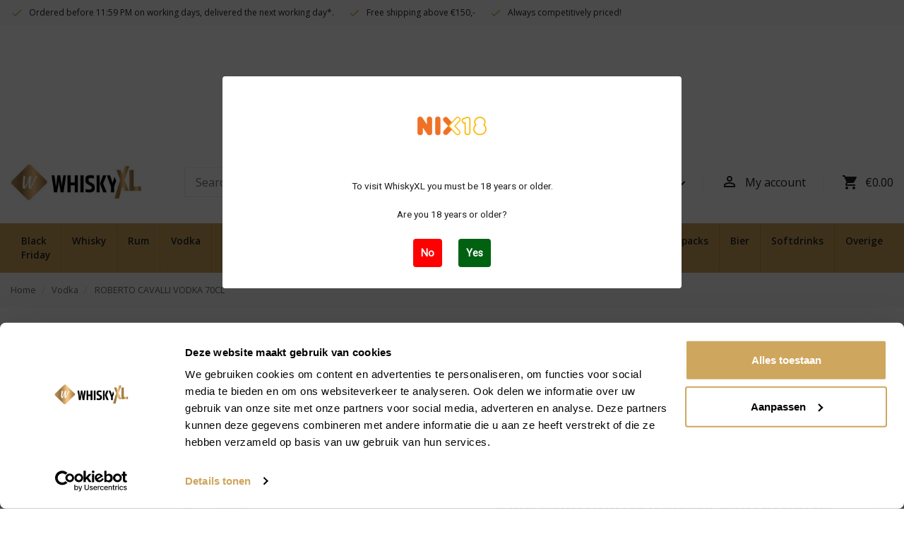

--- FILE ---
content_type: text/html; charset=utf-8
request_url: https://whiskyxl.nl/en/vodka/485-roberto-cavalli-vodka-70cl-8003405002558.html
body_size: 18149
content:
<!doctype html>
<html lang="en">

<head>
    
        
  <link rel="preconnect" href="//fonts.gstatic.com/" crossorigin>
<link rel="preconnect" href="//ajax.googleapis.com" crossorigin>
<script type="text/javascript">
    WebFontConfig = {
        google: { families: [ 'Material+Icons|Poppins:400,500,600' ] }
    };
    (function() {
        var wf = document.createElement('script');
        wf.src = 'https://ajax.googleapis.com/ajax/libs/webfont/1/webfont.js';
        wf.type = 'text/javascript';
        wf.async = 'true';
        var s = document.getElementsByTagName('script')[0];
        s.parentNode.insertBefore(wf, s);
    })(); </script>


  <meta charset="utf-8">


  <meta http-equiv="x-ua-compatible" content="ie=edge">



    <link rel="canonical" href="https://whiskyxl.nl/en/vodka/485-roberto-cavalli-vodka-70cl-8003405002558.html">

  <title>ROBERTO CAVALLI VODKA 70CL</title>
  <script data-keepinline="true">
/* datalayer */
dataLayer = [];
dataLayer.push({"pageCategory":"product","ecommerce":{"currencyCode":"EUR","detail":{"products":[{"name":"ROBERTO CAVALLI VODKA 70CL","id":"485","reference":"VOD-00025","price":"32.95","brand":"Roberto Cavalli","category":"Vodka","price_tax_exc":"27.23"}]}}});
/* call to GTM Tag */
(function(w,d,s,l,i){w[l]=w[l]||[];w[l].push({'gtm.start':
new Date().getTime(),event:'gtm.js'});var f=d.getElementsByTagName(s)[0],
j=d.createElement(s),dl=l!='dataLayer'?'&l='+l:'';j.async=true;j.src=
'https://www.googletagmanager.com/gtm.js?id='+i+dl;f.parentNode.insertBefore(j,f);
})(window,document,'script','dataLayer','GTM-PRLQ4CL');

/* async call to avoid cache system for dynamic data */
dataLayer.push({
  'event': 'datalayer_ready'
});
</script>
  <meta name="description" content="">
  <meta name="keywords" content="">
        
      
    <link rel="canonical" href="https://whiskyxl.nl/en/vodka/485-roberto-cavalli-vodka-70cl-8003405002558.html">
    
                    
        <link rel="alternate" href="https://whiskyxl.nl/en/vodka/485-roberto-cavalli-vodka-70cl-8003405002558.html" hreflang="en-us">
              
        <link rel="alternate" href="https://whiskyxl.nl/nl/vodka/485-roberto-cavalli-vodka-70cl--8003405002558.html" hreflang="nl-nl">
              
  <meta property="og:title" content="ROBERTO CAVALLI VODKA 70CL"/>
<meta property="og:description" content=""/>
<meta property="og:type" content="website"/>
<meta property="og:url" content="https://whiskyxl.nl/en/vodka/485-roberto-cavalli-vodka-70cl-8003405002558.html"/>
<meta property="og:site_name" content="WhiskyXL B.V."/>
<meta property="og:image" content="https://whiskyxl.nlhttps://whiskyxl.nl/img/prestashop-logo-1584080601.jpg"/>

<script type="application/ld+json">
{
    "@context" : "http://schema.org",
    "@type" : "Organization",
    "name" : "WhiskyXL B.V.",
    "url" : "https://whiskyxl.nl/en/",
    "logo" : {
        "@type":"ImageObject",
        "url":"https://whiskyxl.nlhttps://whiskyxl.nl/img/prestashop-logo-1584080601.jpg"
    }
}
</script>
<script type="application/ld+json">
{
    "@context":"http://schema.org",
    "@type":"WebPage",
    "isPartOf": {
        "@type":"WebSite",
        "url":  "https://whiskyxl.nl/en/",
        "name": "WhiskyXL B.V."
    },
    "name": "ROBERTO CAVALLI VODKA 70CL",
    "url":  "https://whiskyxl.nl/en/vodka/485-roberto-cavalli-vodka-70cl-8003405002558.html"
}
</script>
    <script type="application/ld+json">
    {
    "@context": "http://schema.org/",
    "@type": "Product",
    "name": "ROBERTO CAVALLI VODKA 70CL",
    "description": "",
	"mpn": "485",    "brand": {
        "@type": "Thing",
        "name": "Roberto Cavalli"
    },            "weight": {
        "@context": "https://schema.org",
        "@type": "QuantitativeValue",
        "value": "1.580000",
        "unitCode": "kg"
    },        "offers": {
        "@type": "Offer",
        "priceCurrency": "EUR",
        "name": "ROBERTO CAVALLI VODKA 70CL",
        "price": "32.95",
                "image": ["https://whiskyxl.nl/1570-large_default/roberto-cavalli-vodka-70cl.jpg"],
                        "gtin13": "8003405002558",
                "sku": "VOD-00025",
                        "availability": "http://schema.org/InStock",
        "seller": {
            "@type": "Organization",
            "name": "WhiskyXL B.V."
        }
    }

}
</script>

  



  <meta name="viewport" content="width=device-width, initial-scale=1">



  <link rel="icon" type="image/vnd.microsoft.icon" href="https://whiskyxl.nl/img/favicon.ico?1628071204">
  <link rel="shortcut icon" type="image/x-icon" href="https://whiskyxl.nl/img/favicon.ico?1628071204">



    <link rel="stylesheet" href="https://whiskyxl.nl/modules/sendcloud/views/css/front.css" type="text/css" media="screen">
  <link rel="stylesheet" href="https://whiskyxl.nl/themes/whiskyxl-theme/assets/cache/theme-d5c57b112.css" type="text/css" media="all">



  

  <script type="text/javascript">
        var AdvancedEmailGuardData = {"meta":{"isGDPREnabled":false,"isLegacyOPCEnabled":false,"isLegacyMAModuleEnabled":false,"validationError":null},"settings":{"recaptcha":{"type":"v2_cbx","key":"6LcM2CopAAAAAEamf9arJH42yOlHL9hZfOkD4OBA","forms":{"contact_us":{"size":"normal","align":"offset","offset":3},"register":{"size":"normal","align":"center","offset":1},"login":{"size":"normal","align":"center","offset":1},"newsletter":{"size":"normal","align":"left","offset":1}},"language":"shop","theme":"light","position":"bottomright","hidden":false,"deferred":false}},"context":{"ps":{"v17":true,"v17pc":true,"v17ch":true,"v16":false,"v161":false,"v15":false},"languageCode":"en","pageName":"product"},"trans":{"genericError":"An error occurred, please try again."}};
        var confirm_token_deletion = "Are you sure you want to delete ";
        var consentCID = "";
        var consentCName = "";
        var consentController = "https:\/\/whiskyxl.nl\/en\/module\/eugeneraldatapro\/consents";
        var consentDate = "2026-01-03 03:45:27";
        var consentGID = false;
        var cookieText = "Cookie Policy";
        var dm_hash = "3GU8JRP1F";
        var dm_mode = 0;
        var eugdprID = "67";
        var jolisearch = {"amb_joli_search_action":"https:\/\/whiskyxl.nl\/en\/module\/ambjolisearch\/jolisearch","amb_joli_search_link":"https:\/\/whiskyxl.nl\/en\/module\/ambjolisearch\/jolisearch","amb_joli_search_controller":"jolisearch","blocksearch_type":"top","show_cat_desc":0,"ga_acc":0,"id_lang":1,"url_rewriting":true,"use_autocomplete":2,"minwordlen":3,"l_products":"Products","l_manufacturers":"Manufacturers","l_suppliers":"Suppliers","l_categories":"Categories","l_no_results_found":"No results found","l_more_results":"More results \u00bb","ENT_QUOTES":3,"jolisearch_position":{"my":"center top","at":"center bottom","collision":"fit none"},"classes":"ps17 centered-list","display_manufacturer":"1","display_supplier":"","display_category":"","use_mobile_ux":"","mobile_media_breakpoint":"576","mobile_opening_selector":"","show_add_to_cart_button":"","add_to_cart_button_style":1,"show_features":"1","feature_ids":[],"show_feature_values_only":true,"show_price":"1","theme":"finder"};
        var modulesInCategories = ["67"];
        var no_cookie_popup = false;
        var prestashop = {"cart":{"products":[],"totals":{"total":{"type":"total","label":"Total","amount":0,"value":"\u20ac0.00"},"total_including_tax":{"type":"total","label":"Total (tax incl.)","amount":0,"value":"\u20ac0.00"},"total_excluding_tax":{"type":"total","label":"Total (tax excl.)","amount":0,"value":"\u20ac0.00"}},"subtotals":{"products":{"type":"products","label":"Subtotal","amount":0,"value":"\u20ac0.00"},"discounts":null,"shipping":{"type":"shipping","label":"Shipping","amount":0,"value":""},"tax":null},"products_count":0,"summary_string":"0 items","vouchers":{"allowed":1,"added":[]},"discounts":[],"minimalPurchase":0,"minimalPurchaseRequired":""},"currency":{"id":1,"name":"Euro","iso_code":"EUR","iso_code_num":"978","sign":"\u20ac"},"customer":{"lastname":null,"firstname":null,"email":null,"birthday":null,"newsletter":null,"newsletter_date_add":null,"optin":null,"website":null,"company":null,"siret":null,"ape":null,"is_logged":false,"gender":{"type":null,"name":null},"addresses":[]},"language":{"name":"English (English)","iso_code":"en","locale":"en-US","language_code":"en-us","is_rtl":"0","date_format_lite":"m\/d\/Y","date_format_full":"m\/d\/Y H:i:s","id":1},"page":{"title":"","canonical":"https:\/\/whiskyxl.nl\/en\/vodka\/485-roberto-cavalli-vodka-70cl-8003405002558.html","meta":{"title":"ROBERTO CAVALLI VODKA 70CL","description":"","keywords":"","robots":"index"},"page_name":"product","body_classes":{"lang-en":true,"lang-rtl":false,"country-NL":true,"currency-EUR":true,"layout-full-width":true,"page-product":true,"tax-display-enabled":true,"product-id-485":true,"product-ROBERTO CAVALLI VODKA 70CL":true,"product-id-category-5":true,"product-id-manufacturer-225":true,"product-id-supplier-0":true,"product-available-for-order":true},"admin_notifications":[]},"shop":{"name":"WhiskyXL B.V.","logo":"https:\/\/whiskyxl.nl\/img\/prestashop-logo-1584080601.jpg","stores_icon":"https:\/\/whiskyxl.nl\/img\/logo_stores.png","favicon":"https:\/\/whiskyxl.nl\/img\/favicon.ico"},"urls":{"base_url":"https:\/\/whiskyxl.nl\/","current_url":"https:\/\/whiskyxl.nl\/en\/vodka\/485-roberto-cavalli-vodka-70cl-8003405002558.html","shop_domain_url":"https:\/\/whiskyxl.nl","img_ps_url":"https:\/\/whiskyxl.nl\/img\/","img_cat_url":"https:\/\/whiskyxl.nl\/img\/c\/","img_lang_url":"https:\/\/whiskyxl.nl\/img\/l\/","img_prod_url":"https:\/\/whiskyxl.nl\/img\/p\/","img_manu_url":"https:\/\/whiskyxl.nl\/img\/m\/","img_sup_url":"https:\/\/whiskyxl.nl\/img\/su\/","img_ship_url":"https:\/\/whiskyxl.nl\/img\/s\/","img_store_url":"https:\/\/whiskyxl.nl\/img\/st\/","img_col_url":"https:\/\/whiskyxl.nl\/img\/co\/","img_url":"https:\/\/whiskyxl.nl\/themes\/whiskyxl-theme\/assets\/img\/","css_url":"https:\/\/whiskyxl.nl\/themes\/whiskyxl-theme\/assets\/css\/","js_url":"https:\/\/whiskyxl.nl\/themes\/whiskyxl-theme\/assets\/js\/","pic_url":"https:\/\/whiskyxl.nl\/upload\/","pages":{"address":"https:\/\/whiskyxl.nl\/en\/address","addresses":"https:\/\/whiskyxl.nl\/en\/addresses","authentication":"https:\/\/whiskyxl.nl\/en\/login","cart":"https:\/\/whiskyxl.nl\/en\/cart","category":"https:\/\/whiskyxl.nl\/en\/index.php?controller=category","cms":"https:\/\/whiskyxl.nl\/en\/index.php?controller=cms","contact":"https:\/\/whiskyxl.nl\/en\/contact-us","discount":"https:\/\/whiskyxl.nl\/en\/discount","guest_tracking":"https:\/\/whiskyxl.nl\/en\/guest-tracking","history":"https:\/\/whiskyxl.nl\/en\/order-history","identity":"https:\/\/whiskyxl.nl\/en\/identity","index":"https:\/\/whiskyxl.nl\/en\/","my_account":"https:\/\/whiskyxl.nl\/en\/my-account","order_confirmation":"https:\/\/whiskyxl.nl\/en\/order-confirmation","order_detail":"https:\/\/whiskyxl.nl\/en\/index.php?controller=order-detail","order_follow":"https:\/\/whiskyxl.nl\/en\/order-follow","order":"https:\/\/whiskyxl.nl\/en\/order","order_return":"https:\/\/whiskyxl.nl\/en\/index.php?controller=order-return","order_slip":"https:\/\/whiskyxl.nl\/en\/credit-slip","pagenotfound":"https:\/\/whiskyxl.nl\/en\/page-not-found","password":"https:\/\/whiskyxl.nl\/en\/password-recovery","pdf_invoice":"https:\/\/whiskyxl.nl\/en\/index.php?controller=pdf-invoice","pdf_order_return":"https:\/\/whiskyxl.nl\/en\/index.php?controller=pdf-order-return","pdf_order_slip":"https:\/\/whiskyxl.nl\/en\/index.php?controller=pdf-order-slip","prices_drop":"https:\/\/whiskyxl.nl\/en\/prices-drop","product":"https:\/\/whiskyxl.nl\/en\/index.php?controller=product","search":"https:\/\/whiskyxl.nl\/en\/search","sitemap":"https:\/\/whiskyxl.nl\/en\/sitemap","stores":"https:\/\/whiskyxl.nl\/en\/stores","supplier":"https:\/\/whiskyxl.nl\/en\/supplier","register":"https:\/\/whiskyxl.nl\/en\/login?create_account=1","order_login":"https:\/\/whiskyxl.nl\/en\/order?login=1"},"alternative_langs":{"en-us":"https:\/\/whiskyxl.nl\/en\/vodka\/485-roberto-cavalli-vodka-70cl-8003405002558.html","nl-nl":"https:\/\/whiskyxl.nl\/nl\/vodka\/485-roberto-cavalli-vodka-70cl--8003405002558.html"},"theme_assets":"\/themes\/whiskyxl-theme\/assets\/","actions":{"logout":"https:\/\/whiskyxl.nl\/en\/?mylogout="},"no_picture_image":{"bySize":{"small_default":{"url":"https:\/\/whiskyxl.nl\/img\/p\/en-default-small_default.jpg","width":98,"height":98},"cart_default":{"url":"https:\/\/whiskyxl.nl\/img\/p\/en-default-cart_default.jpg","width":125,"height":125},"home_default":{"url":"https:\/\/whiskyxl.nl\/img\/p\/en-default-home_default.jpg","width":320,"height":320},"medium_default":{"url":"https:\/\/whiskyxl.nl\/img\/p\/en-default-medium_default.jpg","width":452,"height":452},"large_default":{"url":"https:\/\/whiskyxl.nl\/img\/p\/en-default-large_default.jpg","width":800,"height":800}},"small":{"url":"https:\/\/whiskyxl.nl\/img\/p\/en-default-small_default.jpg","width":98,"height":98},"medium":{"url":"https:\/\/whiskyxl.nl\/img\/p\/en-default-home_default.jpg","width":320,"height":320},"large":{"url":"https:\/\/whiskyxl.nl\/img\/p\/en-default-large_default.jpg","width":800,"height":800},"legend":""}},"configuration":{"display_taxes_label":true,"display_prices_tax_incl":true,"is_catalog":false,"show_prices":true,"opt_in":{"partner":false},"quantity_discount":{"type":"price","label":"Unit price"},"voucher_enabled":1,"return_enabled":0},"field_required":[],"breadcrumb":{"links":[{"title":"Home","url":"https:\/\/whiskyxl.nl\/en\/"},{"title":"Vodka","url":"https:\/\/whiskyxl.nl\/en\/5-vodka"},{"title":"ROBERTO CAVALLI VODKA 70CL","url":"https:\/\/whiskyxl.nl\/en\/vodka\/485-roberto-cavalli-vodka-70cl-8003405002558.html"}],"count":3},"link":{"protocol_link":"https:\/\/","protocol_content":"https:\/\/"},"time":1767408327,"static_token":"4244c3980f22a6a0b37b37e74301aa51","token":"e08c828153e50f85677628fd9aa7d6a6","debug":false};
        var prestashopFacebookAjaxController = "https:\/\/whiskyxl.nl\/en\/module\/ps_facebook\/Ajax";
        var psemailsubscription_subscription = "https:\/\/whiskyxl.nl\/en\/module\/ps_emailsubscription\/subscription";
        var psr_icon_color = "#D1A566";
        var psversion = "1.7";
      </script>



  <script src="https://ajax.googleapis.com/ajax/libs/jquery/3.4.1/jquery.min.js"></script>
<!-- Block Awesome Analytics Tracking -->
  <script meta="add-script-ga4-new" type="text/javascript">
  	jQuery(document).ready(function($){
			if (typeof prestashop !== 'undefined') {
			  prestashop.on(
			    'updateCart',
			    function (event) {

			    	if( event.reason.linkAction == "add-to-cart" ){

			    		let cart_items = [];
			    		for (let i = 0; i < event.reason.cart.products.length; i++) {

						    var item = {
						    	'item_id': event.reason.cart.products[i].id,
						    	'item_name': event.reason.cart.products[i].name,
						    	'price': event.reason.cart.products[i].price_with_reduction.toFixed(2),
						    	'item_category': event.reason.cart.products[i].category,
						    	'quantity': event.reason.cart.products[i].quantity,
						    };

						    cart_items.push(item);
							}

							window.dataLayer = window.dataLayer || [];

							dataLayer.push({ ecommerce: null });
							dataLayer.push({
								'event': 'add_to_cart',
								'ecommerce': {
									'currency': "EUR",
									'value': event.reason.cart.totals.total_including_tax.amount,                     
									'items': cart_items
								}
							});
			    	}
			    }
			  );
			}
  	});
  </script>

  <script meta="product-script" version="1.7" data-keepinline>
    		
			jQuery(document).ready(function($){
		
      

    	// Send product information on view of product page   
			window.dataLayer = window.dataLayer || [];

			dataLayer.push({ ecommerce: null });
			dataLayer.push({
				'event':'VirtualPageview',
				'virtualPageURL':'/product',
				'virtualPageTitle' : 'Prod'
			});

			dataLayer.push({
				'event': 'view_item',
				'ecommerce': {
					'currency': "EUR",
					'value': '27.23',     
				  'items': [{
				    'item_id': '485',
				    'item_name': 'ROBERTO CAVALLI VODKA 70CL',         
				    'price': '27.23',
				    'item_category': 'vodka',
				    'index': 0
				   }]
				}
			});
        
					
				});
			  
          
  </script>



<!-- /Block Awesome Analytics Tracking -->
  <script type="text/javascript" meta="awesome-analytics-tracking" version="1.7" data-keepinline>
  // Global tag manger and tracking code
          
        jQuery(document).ready(function($){
      
    
    
    
      (function(w,d,s,l,i){w[l]=w[l]||[];w[l].push({'gtm.start':
      new Date().getTime(),event:'gtm.js'});var f=d.getElementsByTagName(s)[0],
      j=d.createElement(s),dl=l!='dataLayer'?'&l='+l:'';j.async=true;j.src=
      'https://www.googletagmanager.com/gtm.js?id='+i+dl;f.parentNode.insertBefore(j,f);
      })(window,document,'script','dataLayer','GTM-PRLQ4CL');

      window.dataLayer = window.dataLayer || [];
      function gtag(){dataLayer.push(arguments);}
      gtag('js', new Date());
    

    
          
        });
        
      </script>
<!-- /Block Awesome Analytics Tracking -->
<!-- emarketing start -->


<!-- emarketing end -->    <div id="eugdpr-banner">
         We use cookies to enhance your experience when visiting our website. For more information,   <a href="#" id="gdpr_modal_open_btn" class="trigger"> Click here.</a>
    </div>

<div id="eugdpr_modal" class="eugdpr_modal">
    <div class="eugdpr-modal-dialog">
        <div class="eugdpr-modal-body">
            <div class="eugdpr-modal-header">
                <span class="eugdpr-modal-close">×</span>
            </div>
            <div class="eugdpr-tabs-left">
                <img src="/modules/eugeneraldatapro/views/img/gdpr-logo.png" id="eugdpr-modal-logo" />
				<ul class="eugdpr-nav-tabs">
					<li class="active"><a href="#home" data-toggle="tab" data-tab-index="0"><i class="material-icons">notifications</i>Privacy Overview</a></li>
                                                                				</ul>
			</div>
            <div class="eugdpr-tabs-right">
                <div class="eugdpr-tab-content">
                    <div class="eugdpr-tab-pane active" id="home" data-tab-index="0">                
                        <div class="">
                            <h3>Privacy Overview</h3>
                            <p> <p>This website uses cookies so that we can provide you with the best user experience possible. Cookie information is stored in your browser and performs functions such as recognising you when you return to our website and helping our team to understand which sections of the website you find most interesting and useful.</p>  </p>
                            <p>You can adjust all of your cookie settings by navigating the tabs on the left hand side.</p>
                        </div>
                    </div>
                                            <div class="eugdpr-tab-pane" id="Necessary" data-tab-index="1"> 
                            <div class="eugdpr-tab-Necessary">
                                
                                                                                                                                                                                                        <table class="eugdpr-table table-Necessary">
                                    <tr>
                                        <th>Cookie Name</th>
                                        <th>Accept</th>
                                    </tr>
                                                                        <tr>
                                        <td>
                                            <span class="eugdpr_module_title">GDPR PRO - General Data Protection Regulation - ALL in 1</span>
                                                                                            <span class="eugdpr_module_description">This modules helps the site to become GDPR Compliant by adding the law compliant features.</span>
                                                                                    </td>
                                        </td>
                                        <td><input class="custom-control custom-checkbox not_uniform" type="checkbox" name="EUGDPR_COOKIE_67" id="EUGDPR_COOKIE_67" value="67" ></td>
                                        <td></td>
                                    </tr>
                                                                    </table>
                            </div>
                        </div>
                                    </div>
                <div class="eugdpr-modal-footer">
                    <div class="eugdpr-allow-buttons">
                        <a target="_blank" id="eugdpr_info" href="https://whiskyxl.nl/en/module/eugeneraldatapro/informations" role="button">EU: GDPR</a>
                        <button type="button" id="eugdpr_allowall">Allow All</button>
                        <button type="button"  id="eugdpr_allow">Accept</button>
                    </div>
                    <div class="eugdpr-info-button">
    
                    </div>
                </div>
            </div>
        </div>
    </div>
</div>




    
</head>

<body id="product" class="lang-en country-nl currency-eur layout-full-width page-product tax-display-enabled product-id-485 product-roberto-cavalli-vodka-70cl product-id-category-5 product-id-manufacturer-225 product-id-supplier-0 product-available-for-order">


    <!-- Google Tag Manager (noscript) -->
<noscript><iframe src="https://www.googletagmanager.com/ns.html?id=GTM-PRLQ4CL&nojscript=true"
height="0" width="0" style="display:none;visibility:hidden"></iframe></noscript>
<!-- End Google Tag Manager (noscript) --><!-- Block Awesome Analytics Tracking -->
<!-- Google Tag Manager (noscript) -->
		<noscript><iframe src="https://www.googletagmanager.com/ns.html?id=GTM-PRLQ4CL"
		height="0" width="0" style="display:none;visibility:hidden"></iframe></noscript>
<!-- End Google Tag Manager (noscript) -->
<!-- /Block Awesome Analytics Tracking -->


<main>
    
            

    <div class="header-quicknav d-none d-sm-block">
        <div class="container">
            
                    <div class="header-usps" style="">
        <ul>
                            <li>
                                                                                                <span>Ordered before 11:59 PM on working days, delivered the next working day*.</span>
                                                            </li>
                            <li>
                                                                                                <span>Free shipping above €150,-</span>
                                                            </li>
                            <li>
                                                                                                <span>Always competitively priced!</span>
                                                            </li>
                    </ul>
    </div>

            
        </div>
    </div>

    <header id="header" class="header sticky-top">
        
            

  <div class="header-banner">
      <!--
* 2007-2018 PrestaShop
*
* DISCLAIMER
*
* Do not edit or add to this file if you wish to upgrade PrestaShop to newer
* versions in the future. If you wish to customize PrestaShop for your
* needs please refer to http://www.prestashop.com for more information.
*
* @author    PrestaShop SA <contact@prestashop.com>
* @copyright 2007-2018 PrestaShop SA
* @license   http://addons.prestashop.com/en/content/12-terms-and-conditions-of-use
* International Registered Trademark & Property of PrestaShop SA
-->
<link href="https://fonts.googleapis.com/css?family=Roboto" rel="stylesheet" type="text/css" media="all">
<link href="https://fonts.googleapis.com/css?family=Hind" rel="stylesheet" type="text/css" media="all">
<link href="https://fonts.googleapis.com/css?family=Maven+Pro" rel="stylesheet" type="text/css" media="all">
<link href="https://fonts.googleapis.com/css?family=Noto+Serif" rel="stylesheet" type="text/css" media="all">
<link href="https://fonts.googleapis.com/css?family=Bitter" rel="stylesheet" type="text/css" media="all">
<link href="https://fonts.googleapis.com/css?family=Forum" rel="stylesheet" type="text/css" media="all">

<div id="psagechecker_block" class="preload psagechecker-hide">
    <div id="psagechecker-lightbox" class="lightbox">
        <div class="lightbox-content">
            <div style="height:100%">
                                    <div class="logo_age_verify">
                            <img src="/modules/psagechecker//img//nix18.png" /><br />
                    </div>
                                <div class="">
                    <div class="age_verify" style="font-family: Roboto !important;">
                                                                        <p>To visit WhiskyXL you must be 18 years or older.</p>
<p></p>
                    
                    
                    </div>
                    <div class="blockAgeVerify">
                        <div class="custom_msg_age_verify">
                                                                            <p>Are you 18 years or older?</p>
                    
                    
                        </div>
                                                    <div class="age_verify_buttons">
                                <button id="deny_button" class="btn btn_deny" >No</button>
                                <button id="confirm_button" class="btn btn_confirm" >Yes</button>
                            </div>
                                            </div>
                </div>
                <div class="deny_msg_age_verify psagechecker-hide">
                                                                    <p>SORRY, you don't have legal age to access to our website</p>
                    
                    
                </div>
            </div>
        </div>
    </div>
    <div id="overlay" class="psagechecker-hide"></div>
</div>
<style>

    #psagechecker-lightbox{
        background-color: #ffffff !important;
    }
    #psagechecker-lightbox, #psagechecker-lightbox *{
        font-family: Roboto !important;
    }

    .btn_deny{
        background-color: #ff0000 !important;
        color: #ffffff !important;
    }
    .btn_confirm{
        background-color: #006211 !important;
        color: #ffffff !important;
    }
    #psagechecker_block .lightbox{
        width : 650px ;
        height : 300px !important;
    }
    #psagechecker_block #overlay {
        background-color: rgba(0,0,0,0.7);
        height: 100%;
        left: 0;
        position: fixed;
        top: 0;
        width: 100%;
        z-index: 9999;
    }
</style>

<script>
var display_popup = "1";
var age_required = "18";
</script>


  </div>



  <nav class="header-nav">
    <div class="container">
      <div class="row">
        <div class="col d-flex justify-content-between align-items-center">
            <button id="menu-icon" class="btn d-lg-none" data-toggle="modal" data-target="#mobile_top_menu_wrapper">
              <i class="material-icons d-inline">&#xE5D2;</i>
            </button>

            <div class="top-logo text-center">
              <a href="https://whiskyxl.nl/">
                <img class="logo img-fluid" src="https://whiskyxl.nl/img/prestashop-logo-1584080601.jpg" alt="WhiskyXL B.V.">
              </a>
            </div>

            <div class="d-flex w-100 align-items-center">
                <div class="customer-service order-0 d-none d-md-flex">
                    <div>
<strong>Customer service:</strong><br>
ma t/m vr 09.00 - 17.00 uur<br>
<strong>+31(0)164-315599</strong><br>
<a href="/cdn-cgi/l/email-protection" class="__cf_email__" data-cfemail="a2cbccc4cde2d5cacbd1c9dbdace8cccce">[email&#160;protected]</a>
</div>
                </div>
                
                <!-- Block search module TOP -->
<div id="_desktop_search_widget" class="search-widget col" data-search-controller-url="//whiskyxl.nl/en/search">

	

	<form method="get" action="//whiskyxl.nl/en/search">
		<input type="hidden" name="controller" value="search">
		<input type="text" name="s" value="" placeholder="Search..." aria-label="Search">
		<button class="btn" type="submit">
			<i class="material-icons">search</i>
     		<span class="d-none">Search</span>
		</button>
	</form>
</div>
<!-- /Block search module TOP -->
<div id="_desktop_language_selector">
  <div class="language-selector-wrapper">
    <div class="language-selector dropdown js-dropdown">
      <button data-toggle="dropdown" class="btn dropdown-toggle" aria-haspopup="true" aria-expanded="false" aria-label="Language dropdown">
          <span class="flag-icon flag-icon-en"></span>
      </button>
      <div class="dropdown-menu" aria-labelledby="language-selector-label">
                        <a href="https://whiskyxl.nl/en/vodka/485-roberto-cavalli-vodka-70cl-8003405002558.html" class="dropdown-item"><span class="flag-icon flag-icon-en"></span>EN</a>
                        <a href="https://whiskyxl.nl/nl/vodka/485-roberto-cavalli-vodka-70cl--8003405002558.html" class="dropdown-item"><span class="flag-icon flag-icon-nl"></span>NL</a>
                </div>
    </div>
  </div>
</div>
<div class="user-info">
  <span class="hidden-lg-up" data-target="#offcanvas_user_menu" data-toggle="modal"><i class="material-icons logged">&#xE7FF;</i></span>
  
      <a
      href="https://whiskyxl.nl/en/my-account"
      class="hidden-md-down d-inline-flex"
      title="Log in to your customer account"
      rel="nofollow"
    >
      <i class="material-icons">&#xE7FF;</i><span class="d-none d-lg-inline">My account</span>
    </a>
  </div><div id="_desktop_cart">
    <div class="blockcart cart-preview" data-refresh-url="//whiskyxl.nl/en/module/ps_shoppingcart/ajax">
                    <div class="position-relative">
                                <i class="material-icons">shopping_cart</i>
                <span class="cart-products-count d-none d-lg-inline-block">€0.00</span>
            </div>
            </div>
</div>

            </div>

            <div class="d-flex align-items-center justify-content-end right-nav">
              <div id="_mobile_user_info"></div>
              <div id="_mobile_cart" class="mobile-cart"></div>
            </div>
        </div>
      </div>
    </div>
  </nav>



  <div class="header-top">
    <div class="container">
      <div class="row">
        <div class="col d-flex justify-content-between">
            

<div class="w-100 d-none d-lg-block" id="_desktop_top_menu">
  
      <ul class="menu-top" id="top-menu" role="navigation" data-depth="0">
                      <li class="menu__item--0  category menu__item menu__item--top"
          id="category-556" >
          
                      <a
              class="d-md-flex menu__item-link--top menu__item-link--nosubmenu"
              href="https://whiskyxl.nl/en/556-black-friday-" data-depth="0"
                          >
              <span class="align-self-center">Black Friday</span>
            </a>
                              </li>
                                        <li class="menu__item--0  dropdown category menu__item menu__item--top"
          id="category-3" aria-haspopup="true" aria-expanded="false"
          aria-owns="top_sub_menu_30956" aria-controls="top_sub_menu_30956">
          
                    <div class="menu__item-header">
                      <a
              class="d-md-flex menu__item-link--top menu__item-link--hassubmenu"
              href="https://whiskyxl.nl/en/3-whisky" data-depth="0"
                          >
              <span class="align-self-center">Whisky</span>
            </a>
                                                <span class="d-flex justify-content-between align-items-center d-lg-none">
                <span data-target="#top_sub_menu_6738" data-toggle="collapse"
                      class="d-block navbar-toggler icon-collapse">
                  <i class="material-icons menu__collapseicon w-auto">&#xE313;</i>
                </span>
              </span>
          </div>
                                <div class="dropdown-menu menu-sub clearfix collapse" data-collapse-hide-mobile
                 id="top_sub_menu_6738" role="group" aria-labelledby="category-3"
                 aria-expanded="false" aria-hidden="true" data-parent="#top-menu">
              <div class="menu-sub__content container">
                
      <ul  class="menu-sub__list menu-sub__list--1" data-depth="1">
                      <li class="menu__item--1  category menu__item menu__item--sub"
          id="category-16" >
          
                      <a
              class="d-md-flex menu__item-link--sub menu__item-link--1 menu__item-link--nosubmenu"
              href="https://whiskyxl.nl/en/16-blended-malt" data-depth="1"
                          >
              <span class="align-self-center">Blended Malt</span>
            </a>
                              </li>
                      <li class="menu__item--1  category menu__item menu__item--sub"
          id="category-17" >
          
                      <a
              class="d-md-flex menu__item-link--sub menu__item-link--1 menu__item-link--nosubmenu"
              href="https://whiskyxl.nl/en/17-blended" data-depth="1"
                          >
              <span class="align-self-center">Blended</span>
            </a>
                              </li>
                      <li class="menu__item--1  category menu__item menu__item--sub"
          id="category-18" >
          
                      <a
              class="d-md-flex menu__item-link--sub menu__item-link--1 menu__item-link--nosubmenu"
              href="https://whiskyxl.nl/en/18-bourbon" data-depth="1"
                          >
              <span class="align-self-center">Bourbon</span>
            </a>
                              </li>
                      <li class="menu__item--1  category menu__item menu__item--sub"
          id="category-19" >
          
                      <a
              class="d-md-flex menu__item-link--sub menu__item-link--1 menu__item-link--nosubmenu"
              href="https://whiskyxl.nl/en/19-single-malt" data-depth="1"
                          >
              <span class="align-self-center">Single Malt</span>
            </a>
                              </li>
                      <li class="menu__item--1  category menu__item menu__item--sub"
          id="category-20" >
          
                      <a
              class="d-md-flex menu__item-link--sub menu__item-link--1 menu__item-link--nosubmenu"
              href="https://whiskyxl.nl/en/20-tennessee" data-depth="1"
                          >
              <span class="align-self-center">Tennessee</span>
            </a>
                              </li>
                      <li class="menu__item--1  category menu__item menu__item--sub"
          id="category-21" >
          
                      <a
              class="d-md-flex menu__item-link--sub menu__item-link--1 menu__item-link--nosubmenu"
              href="https://whiskyxl.nl/en/21-grain" data-depth="1"
                          >
              <span class="align-self-center">Grain</span>
            </a>
                              </li>
          </ul>
  
              </div>
            </div>
                  </li>
                                        <li class="menu__item--0  dropdown category menu__item menu__item--top"
          id="category-4" aria-haspopup="true" aria-expanded="false"
          aria-owns="top_sub_menu_32164" aria-controls="top_sub_menu_32164">
          
                    <div class="menu__item-header">
                      <a
              class="d-md-flex menu__item-link--top menu__item-link--hassubmenu"
              href="https://whiskyxl.nl/en/4-rum" data-depth="0"
                          >
              <span class="align-self-center">Rum</span>
            </a>
                                                <span class="d-flex justify-content-between align-items-center d-lg-none">
                <span data-target="#top_sub_menu_28006" data-toggle="collapse"
                      class="d-block navbar-toggler icon-collapse">
                  <i class="material-icons menu__collapseicon w-auto">&#xE313;</i>
                </span>
              </span>
          </div>
                                <div class="dropdown-menu menu-sub clearfix collapse" data-collapse-hide-mobile
                 id="top_sub_menu_28006" role="group" aria-labelledby="category-4"
                 aria-expanded="false" aria-hidden="true" data-parent="#top-menu">
              <div class="menu-sub__content container">
                
      <ul  class="menu-sub__list menu-sub__list--1" data-depth="1">
                      <li class="menu__item--1  category menu__item menu__item--sub"
          id="category-28" >
          
                      <a
              class="d-md-flex menu__item-link--sub menu__item-link--1 menu__item-link--nosubmenu"
              href="https://whiskyxl.nl/en/28-white-rum" data-depth="1"
                          >
              <span class="align-self-center">White rum</span>
            </a>
                              </li>
                      <li class="menu__item--1  category menu__item menu__item--sub"
          id="category-29" >
          
                      <a
              class="d-md-flex menu__item-link--sub menu__item-link--1 menu__item-link--nosubmenu"
              href="https://whiskyxl.nl/en/29-gold-rum" data-depth="1"
                          >
              <span class="align-self-center">Gold rum</span>
            </a>
                              </li>
                      <li class="menu__item--1  category menu__item menu__item--sub"
          id="category-30" >
          
                      <a
              class="d-md-flex menu__item-link--sub menu__item-link--1 menu__item-link--nosubmenu"
              href="https://whiskyxl.nl/en/30-flavoured-rum" data-depth="1"
                          >
              <span class="align-self-center">Flavoured rum</span>
            </a>
                              </li>
                      <li class="menu__item--1  category menu__item menu__item--sub"
          id="category-37" >
          
                      <a
              class="d-md-flex menu__item-link--sub menu__item-link--1 menu__item-link--nosubmenu"
              href="https://whiskyxl.nl/en/37-dark-rum" data-depth="1"
                          >
              <span class="align-self-center">Dark rum</span>
            </a>
                              </li>
                      <li class="menu__item--1  category menu__item menu__item--sub"
          id="category-113" >
          
                      <a
              class="d-md-flex menu__item-link--sub menu__item-link--1 menu__item-link--nosubmenu"
              href="https://whiskyxl.nl/en/113-cachaca" data-depth="1"
                          >
              <span class="align-self-center">Cachaca</span>
            </a>
                              </li>
          </ul>
  
              </div>
            </div>
                  </li>
                                        <li class="menu__item--0  dropdown category menu__item menu__item--top"
          id="category-5" aria-haspopup="true" aria-expanded="false"
          aria-owns="top_sub_menu_9661" aria-controls="top_sub_menu_9661">
          
                    <div class="menu__item-header">
                      <a
              class="d-md-flex menu__item-link--top menu__item-link--hassubmenu"
              href="https://whiskyxl.nl/en/5-vodka" data-depth="0"
                          >
              <span class="align-self-center">Vodka</span>
            </a>
                                                <span class="d-flex justify-content-between align-items-center d-lg-none">
                <span data-target="#top_sub_menu_25504" data-toggle="collapse"
                      class="d-block navbar-toggler icon-collapse">
                  <i class="material-icons menu__collapseicon w-auto">&#xE313;</i>
                </span>
              </span>
          </div>
                                <div class="dropdown-menu menu-sub clearfix collapse" data-collapse-hide-mobile
                 id="top_sub_menu_25504" role="group" aria-labelledby="category-5"
                 aria-expanded="false" aria-hidden="true" data-parent="#top-menu">
              <div class="menu-sub__content container">
                
      <ul  class="menu-sub__list menu-sub__list--1" data-depth="1">
                      <li class="menu__item--1  category menu__item menu__item--sub"
          id="category-38" >
          
                      <a
              class="d-md-flex menu__item-link--sub menu__item-link--1 menu__item-link--nosubmenu"
              href="https://whiskyxl.nl/en/38-flavoured" data-depth="1"
                          >
              <span class="align-self-center">Flavoured</span>
            </a>
                              </li>
                      <li class="menu__item--1  category menu__item menu__item--sub"
          id="category-54" >
          
                      <a
              class="d-md-flex menu__item-link--sub menu__item-link--1 menu__item-link--nosubmenu"
              href="https://whiskyxl.nl/en/54-standard" data-depth="1"
                          >
              <span class="align-self-center">Standard</span>
            </a>
                              </li>
                      <li class="menu__item--1  category menu__item menu__item--sub"
          id="category-55" >
          
                      <a
              class="d-md-flex menu__item-link--sub menu__item-link--1 menu__item-link--nosubmenu"
              href="https://whiskyxl.nl/en/55-premium" data-depth="1"
                          >
              <span class="align-self-center">Premium</span>
            </a>
                              </li>
          </ul>
  
              </div>
            </div>
                  </li>
                      <li class="menu__item--0  category menu__item menu__item--top"
          id="category-6" >
          
                      <a
              class="d-md-flex menu__item-link--top menu__item-link--nosubmenu"
              href="https://whiskyxl.nl/en/6-gin" data-depth="0"
                          >
              <span class="align-self-center">Gin</span>
            </a>
                              </li>
                                        <li class="menu__item--0  dropdown category menu__item menu__item--top"
          id="category-7" aria-haspopup="true" aria-expanded="false"
          aria-owns="top_sub_menu_73352" aria-controls="top_sub_menu_73352">
          
                    <div class="menu__item-header">
                      <a
              class="d-md-flex menu__item-link--top menu__item-link--hassubmenu"
              href="https://whiskyxl.nl/en/7-cognac" data-depth="0"
                          >
              <span class="align-self-center">Cognac</span>
            </a>
                                                <span class="d-flex justify-content-between align-items-center d-lg-none">
                <span data-target="#top_sub_menu_83575" data-toggle="collapse"
                      class="d-block navbar-toggler icon-collapse">
                  <i class="material-icons menu__collapseicon w-auto">&#xE313;</i>
                </span>
              </span>
          </div>
                                <div class="dropdown-menu menu-sub clearfix collapse" data-collapse-hide-mobile
                 id="top_sub_menu_83575" role="group" aria-labelledby="category-7"
                 aria-expanded="false" aria-hidden="true" data-parent="#top-menu">
              <div class="menu-sub__content container">
                
      <ul  class="menu-sub__list menu-sub__list--1" data-depth="1">
                                        <li class="menu__item--1  dropdown category menu__item menu__item--sub"
          id="category-64" aria-haspopup="true" aria-expanded="false"
          aria-owns="top_sub_menu_47756" aria-controls="top_sub_menu_47756">
          
                    <div class="menu__item-header">
                      <a
              class="d-md-flex menu__item-link--sub menu__item-link--1 menu__item-link--hassubmenu"
              href="https://whiskyxl.nl/en/64-brandy" data-depth="1"
                          >
              <span class="align-self-center">Brandy</span>
            </a>
                                                <span class="d-flex justify-content-between align-items-center d-lg-none">
                <span data-target="#top_sub_menu_65355" data-toggle="collapse"
                      class="d-block navbar-toggler icon-collapse">
                  <i class="material-icons menu__collapseicon w-auto">&#xE313;</i>
                </span>
              </span>
          </div>
                                <div class="clearfix collapse" data-collapse-hide-mobile
                 id="top_sub_menu_65355" role="group" aria-labelledby="category-64"
                 aria-expanded="false" aria-hidden="true">
              <div>
                
      <ul  class="menu-sub__list menu-sub__list--2" data-depth="2">
                      <li class="menu__item--2  category menu__item menu__item--sub"
          id="category-66" >
          
                      <a
              class="d-md-flex menu__item-link--sub menu__item-link--2 menu__item-link--nosubmenu"
              href="https://whiskyxl.nl/en/66-vecchia-romagna" data-depth="2"
                          >
              <span class="align-self-center">Vecchia Romagna</span>
            </a>
                              </li>
          </ul>
  
              </div>
            </div>
                  </li>
                      <li class="menu__item--1  category menu__item menu__item--sub"
          id="category-394" >
          
                      <a
              class="d-md-flex menu__item-link--sub menu__item-link--1 menu__item-link--nosubmenu"
              href="https://whiskyxl.nl/en/394-cognac" data-depth="1"
                          >
              <span class="align-self-center">Cognac</span>
            </a>
                              </li>
                      <li class="menu__item--1  category menu__item menu__item--sub"
          id="category-516" >
          
                      <a
              class="d-md-flex menu__item-link--sub menu__item-link--1 menu__item-link--nosubmenu"
              href="https://whiskyxl.nl/en/516-calvados" data-depth="1"
                          >
              <span class="align-self-center">Calvados</span>
            </a>
                              </li>
          </ul>
  
              </div>
            </div>
                  </li>
                                        <li class="menu__item--0  dropdown category menu__item menu__item--top"
          id="category-8" aria-haspopup="true" aria-expanded="false"
          aria-owns="top_sub_menu_82711" aria-controls="top_sub_menu_82711">
          
                    <div class="menu__item-header">
                      <a
              class="d-md-flex menu__item-link--top menu__item-link--hassubmenu"
              href="https://whiskyxl.nl/en/8-liqueur" data-depth="0"
                          >
              <span class="align-self-center">Liqueur</span>
            </a>
                                                <span class="d-flex justify-content-between align-items-center d-lg-none">
                <span data-target="#top_sub_menu_78615" data-toggle="collapse"
                      class="d-block navbar-toggler icon-collapse">
                  <i class="material-icons menu__collapseicon w-auto">&#xE313;</i>
                </span>
              </span>
          </div>
                                <div class="dropdown-menu menu-sub clearfix collapse" data-collapse-hide-mobile
                 id="top_sub_menu_78615" role="group" aria-labelledby="category-8"
                 aria-expanded="false" aria-hidden="true" data-parent="#top-menu">
              <div class="menu-sub__content container">
                
      <ul  class="menu-sub__list menu-sub__list--1" data-depth="1">
                      <li class="menu__item--1  category menu__item menu__item--sub"
          id="category-223" >
          
                      <a
              class="d-md-flex menu__item-link--sub menu__item-link--1 menu__item-link--nosubmenu"
              href="https://whiskyxl.nl/en/223-whisky-liqueur" data-depth="1"
                          >
              <span class="align-self-center">Whisky liqueur</span>
            </a>
                              </li>
                      <li class="menu__item--1  category menu__item menu__item--sub"
          id="category-248" >
          
                      <a
              class="d-md-flex menu__item-link--sub menu__item-link--1 menu__item-link--nosubmenu"
              href="https://whiskyxl.nl/en/248-fruit-liqueur" data-depth="1"
                          >
              <span class="align-self-center">Fruit liqueur</span>
            </a>
                              </li>
                      <li class="menu__item--1  category menu__item menu__item--sub"
          id="category-249" >
          
                      <a
              class="d-md-flex menu__item-link--sub menu__item-link--1 menu__item-link--nosubmenu"
              href="https://whiskyxl.nl/en/249-herbal-liqueur" data-depth="1"
                          >
              <span class="align-self-center">Herbal liqueur</span>
            </a>
                              </li>
                      <li class="menu__item--1  category menu__item menu__item--sub"
          id="category-250" >
          
                      <a
              class="d-md-flex menu__item-link--sub menu__item-link--1 menu__item-link--nosubmenu"
              href="https://whiskyxl.nl/en/250-coffee-liqueur" data-depth="1"
                          >
              <span class="align-self-center">Coffee liqueur</span>
            </a>
                              </li>
                      <li class="menu__item--1  category menu__item menu__item--sub"
          id="category-450" >
          
                      <a
              class="d-md-flex menu__item-link--sub menu__item-link--1 menu__item-link--nosubmenu"
              href="https://whiskyxl.nl/en/450-anijsdrank" data-depth="1"
                          >
              <span class="align-self-center">Anijsdrank</span>
            </a>
                              </li>
                      <li class="menu__item--1  category menu__item menu__item--sub"
          id="category-463" >
          
                      <a
              class="d-md-flex menu__item-link--sub menu__item-link--1 menu__item-link--nosubmenu"
              href="https://whiskyxl.nl/en/463-raki" data-depth="1"
                          >
              <span class="align-self-center">Raki</span>
            </a>
                              </li>
          </ul>
  
              </div>
            </div>
                  </li>
                                        <li class="menu__item--0  dropdown category menu__item menu__item--top"
          id="category-10" aria-haspopup="true" aria-expanded="false"
          aria-owns="top_sub_menu_60059" aria-controls="top_sub_menu_60059">
          
                    <div class="menu__item-header">
                      <a
              class="d-md-flex menu__item-link--top menu__item-link--hassubmenu"
              href="https://whiskyxl.nl/en/10-tequila" data-depth="0"
                          >
              <span class="align-self-center">Tequila</span>
            </a>
                                                <span class="d-flex justify-content-between align-items-center d-lg-none">
                <span data-target="#top_sub_menu_55302" data-toggle="collapse"
                      class="d-block navbar-toggler icon-collapse">
                  <i class="material-icons menu__collapseicon w-auto">&#xE313;</i>
                </span>
              </span>
          </div>
                                <div class="dropdown-menu menu-sub clearfix collapse" data-collapse-hide-mobile
                 id="top_sub_menu_55302" role="group" aria-labelledby="category-10"
                 aria-expanded="false" aria-hidden="true" data-parent="#top-menu">
              <div class="menu-sub__content container">
                
      <ul  class="menu-sub__list menu-sub__list--1" data-depth="1">
                      <li class="menu__item--1  category menu__item menu__item--sub"
          id="category-499" >
          
                      <a
              class="d-md-flex menu__item-link--sub menu__item-link--1 menu__item-link--nosubmenu"
              href="https://whiskyxl.nl/en/499-anejo" data-depth="1"
                          >
              <span class="align-self-center">Añejo</span>
            </a>
                              </li>
                      <li class="menu__item--1  category menu__item menu__item--sub"
          id="category-500" >
          
                      <a
              class="d-md-flex menu__item-link--sub menu__item-link--1 menu__item-link--nosubmenu"
              href="https://whiskyxl.nl/en/500-mezcal" data-depth="1"
                          >
              <span class="align-self-center">Mezcal</span>
            </a>
                              </li>
          </ul>
  
              </div>
            </div>
                  </li>
                                        <li class="menu__item--0  dropdown category menu__item menu__item--top"
          id="category-359" aria-haspopup="true" aria-expanded="false"
          aria-owns="top_sub_menu_73155" aria-controls="top_sub_menu_73155">
          
                    <div class="menu__item-header">
                      <a
              class="d-md-flex menu__item-link--top menu__item-link--hassubmenu"
              href="https://whiskyxl.nl/en/359-jenever-vieux" data-depth="0"
                          >
              <span class="align-self-center">Jenever &amp; vieux</span>
            </a>
                                                <span class="d-flex justify-content-between align-items-center d-lg-none">
                <span data-target="#top_sub_menu_80929" data-toggle="collapse"
                      class="d-block navbar-toggler icon-collapse">
                  <i class="material-icons menu__collapseicon w-auto">&#xE313;</i>
                </span>
              </span>
          </div>
                                <div class="dropdown-menu menu-sub clearfix collapse" data-collapse-hide-mobile
                 id="top_sub_menu_80929" role="group" aria-labelledby="category-359"
                 aria-expanded="false" aria-hidden="true" data-parent="#top-menu">
              <div class="menu-sub__content container">
                
      <ul  class="menu-sub__list menu-sub__list--1" data-depth="1">
                      <li class="menu__item--1  category menu__item menu__item--sub"
          id="category-360" >
          
                      <a
              class="d-md-flex menu__item-link--sub menu__item-link--1 menu__item-link--nosubmenu"
              href="https://whiskyxl.nl/en/360-jenever" data-depth="1"
                          >
              <span class="align-self-center">Jenever</span>
            </a>
                              </li>
                      <li class="menu__item--1  category menu__item menu__item--sub"
          id="category-361" >
          
                      <a
              class="d-md-flex menu__item-link--sub menu__item-link--1 menu__item-link--nosubmenu"
              href="https://whiskyxl.nl/en/361-vieux" data-depth="1"
                          >
              <span class="align-self-center">Vieux</span>
            </a>
                              </li>
                      <li class="menu__item--1  category menu__item menu__item--sub"
          id="category-423" >
          
                      <a
              class="d-md-flex menu__item-link--sub menu__item-link--1 menu__item-link--nosubmenu"
              href="https://whiskyxl.nl/en/423-jonge-jenever" data-depth="1"
                          >
              <span class="align-self-center">Jonge jenever</span>
            </a>
                              </li>
                      <li class="menu__item--1  category menu__item menu__item--sub"
          id="category-424" >
          
                      <a
              class="d-md-flex menu__item-link--sub menu__item-link--1 menu__item-link--nosubmenu"
              href="https://whiskyxl.nl/en/424-vruchten-jenever" data-depth="1"
                          >
              <span class="align-self-center">Vruchten Jenever</span>
            </a>
                              </li>
          </ul>
  
              </div>
            </div>
                  </li>
                                        <li class="menu__item--0  dropdown category menu__item menu__item--top"
          id="category-11" aria-haspopup="true" aria-expanded="false"
          aria-owns="top_sub_menu_51352" aria-controls="top_sub_menu_51352">
          
                    <div class="menu__item-header">
                      <a
              class="d-md-flex menu__item-link--top menu__item-link--hassubmenu"
              href="https://whiskyxl.nl/en/11-port-" data-depth="0"
                          >
              <span class="align-self-center">Port</span>
            </a>
                                                <span class="d-flex justify-content-between align-items-center d-lg-none">
                <span data-target="#top_sub_menu_58408" data-toggle="collapse"
                      class="d-block navbar-toggler icon-collapse">
                  <i class="material-icons menu__collapseicon w-auto">&#xE313;</i>
                </span>
              </span>
          </div>
                                <div class="dropdown-menu menu-sub clearfix collapse" data-collapse-hide-mobile
                 id="top_sub_menu_58408" role="group" aria-labelledby="category-11"
                 aria-expanded="false" aria-hidden="true" data-parent="#top-menu">
              <div class="menu-sub__content container">
                
      <ul  class="menu-sub__list menu-sub__list--1" data-depth="1">
                      <li class="menu__item--1  category menu__item menu__item--sub"
          id="category-34" >
          
                      <a
              class="d-md-flex menu__item-link--sub menu__item-link--1 menu__item-link--nosubmenu"
              href="https://whiskyxl.nl/en/34-port" data-depth="1"
                          >
              <span class="align-self-center">Port</span>
            </a>
                              </li>
                      <li class="menu__item--1  category menu__item menu__item--sub"
          id="category-35" >
          
                      <a
              class="d-md-flex menu__item-link--sub menu__item-link--1 menu__item-link--nosubmenu"
              href="https://whiskyxl.nl/en/35-sherry" data-depth="1"
                          >
              <span class="align-self-center">Sherry</span>
            </a>
                              </li>
                      <li class="menu__item--1  category menu__item menu__item--sub"
          id="category-36" >
          
                      <a
              class="d-md-flex menu__item-link--sub menu__item-link--1 menu__item-link--nosubmenu"
              href="https://whiskyxl.nl/en/36-vermout" data-depth="1"
                          >
              <span class="align-self-center">Vermout</span>
            </a>
                              </li>
                      <li class="menu__item--1  category menu__item menu__item--sub"
          id="category-383" >
          
                      <a
              class="d-md-flex menu__item-link--sub menu__item-link--1 menu__item-link--nosubmenu"
              href="https://whiskyxl.nl/en/383-wit" data-depth="1"
                          >
              <span class="align-self-center">Wit</span>
            </a>
                              </li>
                      <li class="menu__item--1  category menu__item menu__item--sub"
          id="category-420" >
          
                      <a
              class="d-md-flex menu__item-link--sub menu__item-link--1 menu__item-link--nosubmenu"
              href="https://whiskyxl.nl/en/420-sherry" data-depth="1"
                          >
              <span class="align-self-center">Sherry</span>
            </a>
                              </li>
                      <li class="menu__item--1  category menu__item menu__item--sub"
          id="category-421" >
          
                      <a
              class="d-md-flex menu__item-link--sub menu__item-link--1 menu__item-link--nosubmenu"
              href="https://whiskyxl.nl/en/421-medium-dry" data-depth="1"
                          >
              <span class="align-self-center">Medium Dry</span>
            </a>
                              </li>
                      <li class="menu__item--1  category menu__item menu__item--sub"
          id="category-428" >
          
                      <a
              class="d-md-flex menu__item-link--sub menu__item-link--1 menu__item-link--nosubmenu"
              href="https://whiskyxl.nl/en/428-vermout" data-depth="1"
                          >
              <span class="align-self-center">Vermout</span>
            </a>
                              </li>
          </ul>
  
              </div>
            </div>
                  </li>
                                        <li class="menu__item--0  dropdown category menu__item menu__item--top"
          id="category-12" aria-haspopup="true" aria-expanded="false"
          aria-owns="top_sub_menu_58253" aria-controls="top_sub_menu_58253">
          
                    <div class="menu__item-header">
                      <a
              class="d-md-flex menu__item-link--top menu__item-link--hassubmenu"
              href="https://whiskyxl.nl/en/12-champagne" data-depth="0"
                          >
              <span class="align-self-center">Champagne</span>
            </a>
                                                <span class="d-flex justify-content-between align-items-center d-lg-none">
                <span data-target="#top_sub_menu_32777" data-toggle="collapse"
                      class="d-block navbar-toggler icon-collapse">
                  <i class="material-icons menu__collapseicon w-auto">&#xE313;</i>
                </span>
              </span>
          </div>
                                <div class="dropdown-menu menu-sub clearfix collapse" data-collapse-hide-mobile
                 id="top_sub_menu_32777" role="group" aria-labelledby="category-12"
                 aria-expanded="false" aria-hidden="true" data-parent="#top-menu">
              <div class="menu-sub__content container">
                
      <ul  class="menu-sub__list menu-sub__list--1" data-depth="1">
                      <li class="menu__item--1  category menu__item menu__item--sub"
          id="category-24" >
          
                      <a
              class="d-md-flex menu__item-link--sub menu__item-link--1 menu__item-link--nosubmenu"
              href="https://whiskyxl.nl/en/24-rose" data-depth="1"
                          >
              <span class="align-self-center">Rosé</span>
            </a>
                              </li>
                      <li class="menu__item--1  category menu__item menu__item--sub"
          id="category-25" >
          
                      <a
              class="d-md-flex menu__item-link--sub menu__item-link--1 menu__item-link--nosubmenu"
              href="https://whiskyxl.nl/en/25-sparkling" data-depth="1"
                          >
              <span class="align-self-center">Sparkling</span>
            </a>
                              </li>
                      <li class="menu__item--1  category menu__item menu__item--sub"
          id="category-26" >
          
                      <a
              class="d-md-flex menu__item-link--sub menu__item-link--1 menu__item-link--nosubmenu"
              href="https://whiskyxl.nl/en/26-prosecco" data-depth="1"
                          >
              <span class="align-self-center">Prosecco</span>
            </a>
                              </li>
                      <li class="menu__item--1  category menu__item menu__item--sub"
          id="category-27" >
          
                      <a
              class="d-md-flex menu__item-link--sub menu__item-link--1 menu__item-link--nosubmenu"
              href="https://whiskyxl.nl/en/27-champagne" data-depth="1"
                          >
              <span class="align-self-center">Champagne</span>
            </a>
                              </li>
                      <li class="menu__item--1  category menu__item menu__item--sub"
          id="category-437" >
          
                      <a
              class="d-md-flex menu__item-link--sub menu__item-link--1 menu__item-link--nosubmenu"
              href="https://whiskyxl.nl/en/437-demi-sec" data-depth="1"
                          >
              <span class="align-self-center">Demi-sec</span>
            </a>
                              </li>
          </ul>
  
              </div>
            </div>
                  </li>
                                        <li class="menu__item--0  dropdown category menu__item menu__item--top"
          id="category-327" aria-haspopup="true" aria-expanded="false"
          aria-owns="top_sub_menu_73695" aria-controls="top_sub_menu_73695">
          
                    <div class="menu__item-header">
                      <a
              class="d-md-flex menu__item-link--top menu__item-link--hassubmenu"
              href="https://whiskyxl.nl/en/327-wine" data-depth="0"
                          >
              <span class="align-self-center">Wine</span>
            </a>
                                                <span class="d-flex justify-content-between align-items-center d-lg-none">
                <span data-target="#top_sub_menu_91509" data-toggle="collapse"
                      class="d-block navbar-toggler icon-collapse">
                  <i class="material-icons menu__collapseicon w-auto">&#xE313;</i>
                </span>
              </span>
          </div>
                                <div class="dropdown-menu menu-sub clearfix collapse" data-collapse-hide-mobile
                 id="top_sub_menu_91509" role="group" aria-labelledby="category-327"
                 aria-expanded="false" aria-hidden="true" data-parent="#top-menu">
              <div class="menu-sub__content container">
                
      <ul  class="menu-sub__list menu-sub__list--1" data-depth="1">
                      <li class="menu__item--1  category menu__item menu__item--sub"
          id="category-328" >
          
                      <a
              class="d-md-flex menu__item-link--sub menu__item-link--1 menu__item-link--nosubmenu"
              href="https://whiskyxl.nl/en/328-rood" data-depth="1"
                          >
              <span class="align-self-center">Rood</span>
            </a>
                              </li>
                      <li class="menu__item--1  category menu__item menu__item--sub"
          id="category-329" >
          
                      <a
              class="d-md-flex menu__item-link--sub menu__item-link--1 menu__item-link--nosubmenu"
              href="https://whiskyxl.nl/en/329-rose" data-depth="1"
                          >
              <span class="align-self-center">Rose</span>
            </a>
                              </li>
                      <li class="menu__item--1  category menu__item menu__item--sub"
          id="category-330" >
          
                      <a
              class="d-md-flex menu__item-link--sub menu__item-link--1 menu__item-link--nosubmenu"
              href="https://whiskyxl.nl/en/330-wit" data-depth="1"
                          >
              <span class="align-self-center">Wit</span>
            </a>
                              </li>
                      <li class="menu__item--1  category menu__item menu__item--sub"
          id="category-413" >
          
                      <a
              class="d-md-flex menu__item-link--sub menu__item-link--1 menu__item-link--nosubmenu"
              href="https://whiskyxl.nl/en/413-proefpakket" data-depth="1"
                          >
              <span class="align-self-center">Proefpakket</span>
            </a>
                              </li>
                      <li class="menu__item--1  category menu__item menu__item--sub"
          id="category-455" >
          
                      <a
              class="d-md-flex menu__item-link--sub menu__item-link--1 menu__item-link--nosubmenu"
              href="https://whiskyxl.nl/en/455-proefpakket" data-depth="1"
                          >
              <span class="align-self-center">Proefpakket</span>
            </a>
                              </li>
                      <li class="menu__item--1  category menu__item menu__item--sub"
          id="category-553" >
          
                      <a
              class="d-md-flex menu__item-link--sub menu__item-link--1 menu__item-link--nosubmenu"
              href="https://whiskyxl.nl/en/553-vermouth" data-depth="1"
                          >
              <span class="align-self-center">Vermouth</span>
            </a>
                              </li>
          </ul>
  
              </div>
            </div>
                  </li>
                                        <li class="menu__item--0  dropdown category menu__item menu__item--top"
          id="category-227" aria-haspopup="true" aria-expanded="false"
          aria-owns="top_sub_menu_66508" aria-controls="top_sub_menu_66508">
          
                    <div class="menu__item-header">
                      <a
              class="d-md-flex menu__item-link--top menu__item-link--hassubmenu"
              href="https://whiskyxl.nl/en/227-giftpacks" data-depth="0"
                          >
              <span class="align-self-center">Giftpacks</span>
            </a>
                                                <span class="d-flex justify-content-between align-items-center d-lg-none">
                <span data-target="#top_sub_menu_98804" data-toggle="collapse"
                      class="d-block navbar-toggler icon-collapse">
                  <i class="material-icons menu__collapseicon w-auto">&#xE313;</i>
                </span>
              </span>
          </div>
                                <div class="dropdown-menu menu-sub clearfix collapse" data-collapse-hide-mobile
                 id="top_sub_menu_98804" role="group" aria-labelledby="category-227"
                 aria-expanded="false" aria-hidden="true" data-parent="#top-menu">
              <div class="menu-sub__content container">
                
      <ul  class="menu-sub__list menu-sub__list--1" data-depth="1">
                      <li class="menu__item--1  category menu__item menu__item--sub"
          id="category-385" >
          
                      <a
              class="d-md-flex menu__item-link--sub menu__item-link--1 menu__item-link--nosubmenu"
              href="https://whiskyxl.nl/en/385-gin-cadeaupakket" data-depth="1"
                          >
              <span class="align-self-center">Gin cadeaupakket</span>
            </a>
                              </li>
                      <li class="menu__item--1  category menu__item menu__item--sub"
          id="category-386" >
          
                      <a
              class="d-md-flex menu__item-link--sub menu__item-link--1 menu__item-link--nosubmenu"
              href="https://whiskyxl.nl/en/386-vodka-cadeau-pakket" data-depth="1"
                          >
              <span class="align-self-center">Vodka cadeau pakket</span>
            </a>
                              </li>
                      <li class="menu__item--1  category menu__item menu__item--sub"
          id="category-387" >
          
                      <a
              class="d-md-flex menu__item-link--sub menu__item-link--1 menu__item-link--nosubmenu"
              href="https://whiskyxl.nl/en/387-whiskey-cadeau-pakket" data-depth="1"
                          >
              <span class="align-self-center">Whiskey cadeau pakket</span>
            </a>
                              </li>
                      <li class="menu__item--1  category menu__item menu__item--sub"
          id="category-401" >
          
                      <a
              class="d-md-flex menu__item-link--sub menu__item-link--1 menu__item-link--nosubmenu"
              href="https://whiskyxl.nl/en/401-likeur-cadeau-pakket" data-depth="1"
                          >
              <span class="align-self-center">Likeur cadeau pakket</span>
            </a>
                              </li>
                      <li class="menu__item--1  category menu__item menu__item--sub"
          id="category-402" >
          
                      <a
              class="d-md-flex menu__item-link--sub menu__item-link--1 menu__item-link--nosubmenu"
              href="https://whiskyxl.nl/en/402-port-cadeau-pakket" data-depth="1"
                          >
              <span class="align-self-center">Port cadeau pakket</span>
            </a>
                              </li>
          </ul>
  
              </div>
            </div>
                  </li>
                                        <li class="menu__item--0  dropdown category menu__item menu__item--top"
          id="category-13" aria-haspopup="true" aria-expanded="false"
          aria-owns="top_sub_menu_29903" aria-controls="top_sub_menu_29903">
          
                    <div class="menu__item-header">
                      <a
              class="d-md-flex menu__item-link--top menu__item-link--hassubmenu"
              href="https://whiskyxl.nl/en/13-bier" data-depth="0"
                          >
              <span class="align-self-center">Bier</span>
            </a>
                                                <span class="d-flex justify-content-between align-items-center d-lg-none">
                <span data-target="#top_sub_menu_21685" data-toggle="collapse"
                      class="d-block navbar-toggler icon-collapse">
                  <i class="material-icons menu__collapseicon w-auto">&#xE313;</i>
                </span>
              </span>
          </div>
                                <div class="dropdown-menu menu-sub clearfix collapse" data-collapse-hide-mobile
                 id="top_sub_menu_21685" role="group" aria-labelledby="category-13"
                 aria-expanded="false" aria-hidden="true" data-parent="#top-menu">
              <div class="menu-sub__content container">
                
      <ul  class="menu-sub__list menu-sub__list--1" data-depth="1">
                      <li class="menu__item--1  category menu__item menu__item--sub"
          id="category-493" >
          
                      <a
              class="d-md-flex menu__item-link--sub menu__item-link--1 menu__item-link--nosubmenu"
              href="https://whiskyxl.nl/en/493-cider" data-depth="1"
                          >
              <span class="align-self-center">Cider</span>
            </a>
                              </li>
          </ul>
  
              </div>
            </div>
                  </li>
                                        <li class="menu__item--0  dropdown category menu__item menu__item--top"
          id="category-14" aria-haspopup="true" aria-expanded="false"
          aria-owns="top_sub_menu_61258" aria-controls="top_sub_menu_61258">
          
                    <div class="menu__item-header">
                      <a
              class="d-md-flex menu__item-link--top menu__item-link--hassubmenu"
              href="https://whiskyxl.nl/en/14-softdrinks" data-depth="0"
                          >
              <span class="align-self-center">Softdrinks</span>
            </a>
                                                <span class="d-flex justify-content-between align-items-center d-lg-none">
                <span data-target="#top_sub_menu_76659" data-toggle="collapse"
                      class="d-block navbar-toggler icon-collapse">
                  <i class="material-icons menu__collapseicon w-auto">&#xE313;</i>
                </span>
              </span>
          </div>
                                <div class="dropdown-menu menu-sub clearfix collapse" data-collapse-hide-mobile
                 id="top_sub_menu_76659" role="group" aria-labelledby="category-14"
                 aria-expanded="false" aria-hidden="true" data-parent="#top-menu">
              <div class="menu-sub__content container">
                
      <ul  class="menu-sub__list menu-sub__list--1" data-depth="1">
                      <li class="menu__item--1  category menu__item menu__item--sub"
          id="category-303" >
          
                      <a
              class="d-md-flex menu__item-link--sub menu__item-link--1 menu__item-link--nosubmenu"
              href="https://whiskyxl.nl/en/303-frisdrank" data-depth="1"
                          >
              <span class="align-self-center">Frisdrank</span>
            </a>
                              </li>
                      <li class="menu__item--1  category menu__item menu__item--sub"
          id="category-307" >
          
                      <a
              class="d-md-flex menu__item-link--sub menu__item-link--1 menu__item-link--nosubmenu"
              href="https://whiskyxl.nl/en/307-siropen" data-depth="1"
                          >
              <span class="align-self-center">Siropen</span>
            </a>
                              </li>
                      <li class="menu__item--1  category menu__item menu__item--sub"
          id="category-374" >
          
                      <a
              class="d-md-flex menu__item-link--sub menu__item-link--1 menu__item-link--nosubmenu"
              href="https://whiskyxl.nl/en/374-pre-mix" data-depth="1"
                          >
              <span class="align-self-center">Pre-mix</span>
            </a>
                              </li>
                      <li class="menu__item--1  category menu__item menu__item--sub"
          id="category-456" >
          
                      <a
              class="d-md-flex menu__item-link--sub menu__item-link--1 menu__item-link--nosubmenu"
              href="https://whiskyxl.nl/en/456-cocktail-mix" data-depth="1"
                          >
              <span class="align-self-center">Cocktail Mix</span>
            </a>
                              </li>
                      <li class="menu__item--1  category menu__item menu__item--sub"
          id="category-551" >
          
                      <a
              class="d-md-flex menu__item-link--sub menu__item-link--1 menu__item-link--nosubmenu"
              href="https://whiskyxl.nl/en/551-hard-seltzer" data-depth="1"
                          >
              <span class="align-self-center">Hard Seltzer</span>
            </a>
                              </li>
          </ul>
  
              </div>
            </div>
                  </li>
                                        <li class="menu__item--0  dropdown category menu__item menu__item--top"
          id="category-323" aria-haspopup="true" aria-expanded="false"
          aria-owns="top_sub_menu_90321" aria-controls="top_sub_menu_90321">
          
                    <div class="menu__item-header">
                      <a
              class="d-md-flex menu__item-link--top menu__item-link--hassubmenu"
              href="https://whiskyxl.nl/en/323-overige" data-depth="0"
                          >
              <span class="align-self-center">Overige</span>
            </a>
                                                <span class="d-flex justify-content-between align-items-center d-lg-none">
                <span data-target="#top_sub_menu_72367" data-toggle="collapse"
                      class="d-block navbar-toggler icon-collapse">
                  <i class="material-icons menu__collapseicon w-auto">&#xE313;</i>
                </span>
              </span>
          </div>
                                <div class="dropdown-menu menu-sub clearfix collapse" data-collapse-hide-mobile
                 id="top_sub_menu_72367" role="group" aria-labelledby="category-323"
                 aria-expanded="false" aria-hidden="true" data-parent="#top-menu">
              <div class="menu-sub__content container">
                
      <ul  class="menu-sub__list menu-sub__list--1" data-depth="1">
                      <li class="menu__item--1  category menu__item menu__item--sub"
          id="category-324" >
          
                      <a
              class="d-md-flex menu__item-link--sub menu__item-link--1 menu__item-link--nosubmenu"
              href="https://whiskyxl.nl/en/324-glaswerk" data-depth="1"
                          >
              <span class="align-self-center">Glaswerk</span>
            </a>
                              </li>
          </ul>
  
              </div>
            </div>
                  </li>
          </ul>
  
</div>

            <div id="_mobile_search_widget" class="search-widget d-lg-none"></div>
        </div>
      </div>
    </div>
  </div>
  

        
    </header>
    
        <nav data-depth="3" class="d-none d-lg-flex breadcrumb">
<div class="container">
  <div class="row">
    <div class="col">
      <ol itemscope itemtype="http://schema.org/BreadcrumbList">
          
                    
            <li class="breadcrumb-item" itemprop="itemListElement" itemscope itemtype="http://schema.org/ListItem">
              <a href="https://whiskyxl.nl/en/">
                <span itemprop="name">Home</span>
              </a>
              <meta itemprop="position" content="1">
            </li>
          
                  
            <li class="breadcrumb-item" itemprop="itemListElement" itemscope itemtype="http://schema.org/ListItem">
              <a href="https://whiskyxl.nl/en/5-vodka">
                <span itemprop="name">Vodka</span>
              </a>
              <meta itemprop="position" content="2">
            </li>
          
                  
            <li class="breadcrumb-item" itemprop="itemListElement" itemscope itemtype="http://schema.org/ListItem">
              <a href="https://whiskyxl.nl/en/vodka/485-roberto-cavalli-vodka-70cl-8003405002558.html">
                <span itemprop="name">ROBERTO CAVALLI VODKA 70CL</span>
              </a>
              <meta itemprop="position" content="3">
            </li>
          
                
      </ol>
    </div>
  </div>
</div>
</nav>
    
    
        
<aside id="notifications">
    
    
    
    </aside>
    
    
        <section id="wrapper" class="wrapper">
            
            <div class="row">
                

                
  <div id="content-wrapper" class="col-12">
    
    

    <section id="main">
        <meta itemprop="url" content="https://whiskyxl.nl/en/vodka/485-roberto-cavalli-vodka-70cl-8003405002558.html">

        <div class="row">
            <div class="col-md-6 pr-md-5">
                
                    <section class="page-content--product" id="content">
                        
                            
                                <ul class="product-flags">
                                                                            <li class="product-flag discount d-none">-€2.00</li>
                                                                    </ul>
                            

                            
                                <div class="images-container">

    <div class="position-relative">
        <div class="products-imagescover mb-2"
             data-slick='{"asNavFor":"[data-slick].product-thumbs","rows": 0,"slidesToShow": 1,"arrows":true, "dots": true}'
             data-count="1">
            <div class="product-img">
                <div class="rc">
                    <div class="d-flex align-items-center justify-content-center">
                                                    <button type="button" class="hidden-md-down btn btn-zoom product-layer-zoom" data-toggle="modal" data-target="#product-modal" data-src="https://whiskyxl.nl/1570-large_default/roberto-cavalli-vodka-70cl.jpg">
                                <i class="material-icons zoom-in">add</i>
                            </button>
                            <img class="img-fluid lazyload"
                                 data-sizes="auto"
                                 data-srcset="https://whiskyxl.nl/1570-large_default/roberto-cavalli-vodka-70cl.jpg"
                                 data-src="https://whiskyxl.nl/1570-large_default/roberto-cavalli-vodka-70cl.jpg"
                                 alt="" title="" itemprop="image">
                                                <noscript>
                            <img class="img-fluid" data-src="https://whiskyxl.nl/1570-large_default/roberto-cavalli-vodka-70cl.jpg"
                                 alt="" itemprop="image">
                        </noscript>
                    </div>
                </div>
            </div>
                                        
        </div>
    </div>



    
</div>

                            


                        
                    </section>
                
            </div>
            <div class="col-md-6">
                <div class="sidebar-gray">
                    
                        
                            <h1 class="h1">ROBERTO CAVALLI VODKA 70CL</h1>
                        
                    
                    
                          <div class="product-prices">
    
              <span class="product-discount">
          
          <span class="regular-price has-discount">€34.95</span>
        </span>
          

    
      <span
        class="product-price"
        itemprop="offers"
        itemscope
        itemtype="https://schema.org/Offer"
      >
              <link itemprop="availability" href="https://schema.org/InStock"/>
            <meta itemprop="priceCurrency" content="EUR">

        <span class="current-price">
          <span class="current-price-display current-price-discount" itemprop="price" content="32.95">€32.95</span>
                                    <span class="discount discount-amount">
                  Save €2.00
              </span>
                                            <span class="text-black-50 ml-1" style="font-size:0.8rem;">(Tax included)</span>
                  </span>

        
                  
      </span>
    

    
            

    
          

    
          

    

    <div class="tax-shipping-delivery-label">
      
      
                        </div>
  </div>
                    

                    <div class="product-information">
                        
                            <div class="mt-2" id="product-description-short-485"></div>
                        

                        
                        <div class="product-actions">
                            
                                <form action="https://whiskyxl.nl/en/cart" method="post" id="add-to-cart-or-refresh">
                                    <input type="hidden" name="token" value="4244c3980f22a6a0b37b37e74301aa51">
                                    <input type="hidden" name="id_product" value="485" id="product_page_product_id">
                                    <input type="hidden" name="id_customization" value="0" id="product_customization_id">

                                    
                                        <div class="product-variants">
    </div>
                                    

                                    
                                                                            

                                    
                                        <section class="product-discounts mb-4">
  </section>
                                    

                                    
                                        <div class="product-add-to-cart mb-4">
  
    
      <label for="quantity_wanted" class="mb-0"><strong>Quantity</strong></label>
      <div class="product-quantity row align-items-center">
        <div class="qty col-auto mt-2">
          <input
            type="text"
            name="qty"
            id="quantity_wanted"
            value="1"
            class="input-group"
            min="1"
            aria-label="Quantity"
                      >
        </div>

        <div class="add col mt-4 mt-sm-2">
          <button
            class="btn btn-call-to-action add-to-cart btn-lg btn-block btn-add-to-cart"
            data-button-action="add-to-cart"
            type="submit"
                      >
            <i class="material-icons shopping-cart">&#xE547;</i>
            Add to cart
          </button>
        </div>
      </div>
    

    
      <div id="product-availability" class="d-flex align-items-center mt-3">
                              <i class="material-icons rtl-no-flip product-available text-success mr-1">&#xE5CA;</i>
                    <strong>In stock. Ordered before 5pm on weekdays, shipped the same day.</strong>
              </div>
    

    
      <p class="product-minimal-quantity">
              </p>
    
  </div>
                                    

                                    
                                                                                    <input class="product-refresh ps-hidden-by-js" name="refresh" type="submit" value="Refresh">
                                                                            
                                </form>
                            

                        </div>

                        
                            <div class="blockreassurance_product">
            <div>
            <span class="item-product">
                                                        <img class="svg invisible" src="/modules/blockreassurance/views/img//reassurance/pack1/headset.svg">
                                    &nbsp;
            </span>
                          <p class="block-title" style="color:#000000;">Order larger quantities? Then call us on 0164-315599!</p>
                    </div>
            <div>
            <span class="item-product">
                                                        <img class="svg invisible" src="/modules/blockreassurance/views/img//reassurance/pack1/timer.svg">
                                    &nbsp;
            </span>
                          <p class="block-title" style="color:#000000;">Item not in stock? Most items are available within 1 week!</p>
                    </div>
            <div style="cursor:pointer;" onclick="window.open('https://whiskyxl.nl/en/content/1-Delivery')">
            <span class="item-product">
                                                        <img class="svg invisible" src="/modules/blockreassurance/views/img//reassurance/pack1/local-shipping.svg">
                                    &nbsp;
            </span>
                          <p class="block-title" style="color:#000000;">Ordered on working days before 23:59, delivered the next working day*</p>
                    </div>
        <div class="clearfix"></div>
</div>

                        

                        
                        <div class="tabs product-tabs mt-3">
                            <ul class="nav nav-tabs" role="tablist">
                                                                <li class="nav-item">
                                    <a
                                            class="nav-link active"
                                            data-toggle="tab"
                                            href="#product-details"
                                            role="tab"
                                            aria-controls="product-details"
                                             aria-selected="true">Product Details</a>
                                </li>
                                                                                            </ul>

                            <div class="tab-content" id="tab-content">
                                <div class="tab-pane fade mb-5" id="description" role="tabpanel">
                                    
                                        <div class="product-description"></div>
                                    
                                </div>

                                
                                    <div class="tab-pane fade"
     id="product-details"
     data-product="{&quot;id_shop_default&quot;:&quot;1&quot;,&quot;id_manufacturer&quot;:&quot;225&quot;,&quot;id_supplier&quot;:&quot;0&quot;,&quot;reference&quot;:&quot;VOD-00025&quot;,&quot;is_virtual&quot;:&quot;0&quot;,&quot;delivery_in_stock&quot;:&quot;&quot;,&quot;delivery_out_stock&quot;:&quot;&quot;,&quot;id_category_default&quot;:&quot;5&quot;,&quot;on_sale&quot;:&quot;0&quot;,&quot;online_only&quot;:&quot;0&quot;,&quot;ecotax&quot;:0,&quot;minimal_quantity&quot;:&quot;1&quot;,&quot;low_stock_threshold&quot;:null,&quot;low_stock_alert&quot;:&quot;0&quot;,&quot;price&quot;:&quot;\u20ac32.95&quot;,&quot;unity&quot;:&quot;&quot;,&quot;unit_price_ratio&quot;:&quot;0.000000&quot;,&quot;additional_shipping_cost&quot;:&quot;0.000000&quot;,&quot;customizable&quot;:&quot;0&quot;,&quot;text_fields&quot;:&quot;0&quot;,&quot;uploadable_files&quot;:&quot;0&quot;,&quot;redirect_type&quot;:&quot;301-category&quot;,&quot;id_type_redirected&quot;:&quot;0&quot;,&quot;available_for_order&quot;:&quot;1&quot;,&quot;available_date&quot;:&quot;0000-00-00&quot;,&quot;show_condition&quot;:&quot;0&quot;,&quot;condition&quot;:&quot;new&quot;,&quot;show_price&quot;:&quot;1&quot;,&quot;indexed&quot;:&quot;1&quot;,&quot;visibility&quot;:&quot;both&quot;,&quot;cache_default_attribute&quot;:&quot;0&quot;,&quot;advanced_stock_management&quot;:&quot;0&quot;,&quot;date_add&quot;:&quot;2020-05-06 13:42:50&quot;,&quot;date_upd&quot;:&quot;2025-08-25 15:13:53&quot;,&quot;pack_stock_type&quot;:&quot;3&quot;,&quot;meta_description&quot;:&quot;&quot;,&quot;meta_keywords&quot;:&quot;&quot;,&quot;meta_title&quot;:&quot;&quot;,&quot;link_rewrite&quot;:&quot;roberto-cavalli-vodka-70cl&quot;,&quot;name&quot;:&quot;ROBERTO CAVALLI VODKA 70CL&quot;,&quot;description&quot;:&quot;&quot;,&quot;description_short&quot;:&quot;&quot;,&quot;available_now&quot;:&quot;&quot;,&quot;available_later&quot;:&quot;&quot;,&quot;id&quot;:485,&quot;id_product&quot;:485,&quot;out_of_stock&quot;:2,&quot;new&quot;:0,&quot;id_product_attribute&quot;:&quot;0&quot;,&quot;quantity_wanted&quot;:1,&quot;extraContent&quot;:[],&quot;allow_oosp&quot;:1,&quot;category&quot;:&quot;vodka&quot;,&quot;category_name&quot;:&quot;Vodka&quot;,&quot;link&quot;:&quot;https:\/\/whiskyxl.nl\/en\/vodka\/485-roberto-cavalli-vodka-70cl-8003405002558.html&quot;,&quot;attribute_price&quot;:0,&quot;price_tax_exc&quot;:27.231405,&quot;price_without_reduction&quot;:34.950001,&quot;reduction&quot;:2,&quot;specific_prices&quot;:{&quot;id_specific_price&quot;:&quot;2207&quot;,&quot;id_specific_price_rule&quot;:&quot;0&quot;,&quot;id_cart&quot;:&quot;0&quot;,&quot;id_product&quot;:&quot;485&quot;,&quot;id_shop&quot;:&quot;1&quot;,&quot;id_shop_group&quot;:&quot;0&quot;,&quot;id_currency&quot;:&quot;0&quot;,&quot;id_country&quot;:&quot;0&quot;,&quot;id_group&quot;:&quot;0&quot;,&quot;id_customer&quot;:&quot;0&quot;,&quot;id_product_attribute&quot;:&quot;0&quot;,&quot;price&quot;:&quot;-1.000000&quot;,&quot;from_quantity&quot;:&quot;1&quot;,&quot;reduction&quot;:&quot;2.000000&quot;,&quot;reduction_tax&quot;:&quot;1&quot;,&quot;reduction_type&quot;:&quot;amount&quot;,&quot;from&quot;:&quot;0000-00-00 00:00:00&quot;,&quot;to&quot;:&quot;0000-00-00 00:00:00&quot;,&quot;score&quot;:&quot;48&quot;},&quot;quantity&quot;:1,&quot;quantity_all_versions&quot;:1,&quot;id_image&quot;:&quot;en-default&quot;,&quot;features&quot;:[{&quot;name&quot;:&quot;Country&quot;,&quot;value&quot;:&quot;Itali\u00eb&quot;,&quot;id_feature&quot;:&quot;1&quot;,&quot;position&quot;:&quot;0&quot;},{&quot;name&quot;:&quot;Content&quot;,&quot;value&quot;:&quot;70 cl&quot;,&quot;id_feature&quot;:&quot;3&quot;,&quot;position&quot;:&quot;2&quot;},{&quot;name&quot;:&quot;Price range&quot;,&quot;value&quot;:&quot;\u20ac25 - \u20ac50&quot;,&quot;id_feature&quot;:&quot;5&quot;,&quot;position&quot;:&quot;3&quot;},{&quot;name&quot;:&quot;Alcohol volume&quot;,&quot;value&quot;:&quot;40%&quot;,&quot;id_feature&quot;:&quot;7&quot;,&quot;position&quot;:&quot;5&quot;},{&quot;name&quot;:&quot;Brand&quot;,&quot;value&quot;:&quot;Roberto Cavalli&quot;,&quot;id_feature&quot;:&quot;9&quot;,&quot;position&quot;:&quot;7&quot;}],&quot;attachments&quot;:[],&quot;virtual&quot;:0,&quot;pack&quot;:0,&quot;packItems&quot;:[],&quot;nopackprice&quot;:0,&quot;customization_required&quot;:false,&quot;rate&quot;:21,&quot;tax_name&quot;:&quot;BTW NL 21%&quot;,&quot;ecotax_rate&quot;:0,&quot;unit_price&quot;:&quot;&quot;,&quot;customizations&quot;:{&quot;fields&quot;:[]},&quot;id_customization&quot;:0,&quot;is_customizable&quot;:false,&quot;show_quantities&quot;:false,&quot;quantity_label&quot;:&quot;Item&quot;,&quot;quantity_discounts&quot;:[],&quot;customer_group_discount&quot;:0,&quot;images&quot;:[{&quot;bySize&quot;:{&quot;small_default&quot;:{&quot;url&quot;:&quot;https:\/\/whiskyxl.nl\/1570-small_default\/roberto-cavalli-vodka-70cl.jpg&quot;,&quot;width&quot;:98,&quot;height&quot;:98},&quot;cart_default&quot;:{&quot;url&quot;:&quot;https:\/\/whiskyxl.nl\/1570-cart_default\/roberto-cavalli-vodka-70cl.jpg&quot;,&quot;width&quot;:125,&quot;height&quot;:125},&quot;home_default&quot;:{&quot;url&quot;:&quot;https:\/\/whiskyxl.nl\/1570-home_default\/roberto-cavalli-vodka-70cl.jpg&quot;,&quot;width&quot;:320,&quot;height&quot;:320},&quot;medium_default&quot;:{&quot;url&quot;:&quot;https:\/\/whiskyxl.nl\/1570-medium_default\/roberto-cavalli-vodka-70cl.jpg&quot;,&quot;width&quot;:452,&quot;height&quot;:452},&quot;large_default&quot;:{&quot;url&quot;:&quot;https:\/\/whiskyxl.nl\/1570-large_default\/roberto-cavalli-vodka-70cl.jpg&quot;,&quot;width&quot;:800,&quot;height&quot;:800}},&quot;small&quot;:{&quot;url&quot;:&quot;https:\/\/whiskyxl.nl\/1570-small_default\/roberto-cavalli-vodka-70cl.jpg&quot;,&quot;width&quot;:98,&quot;height&quot;:98},&quot;medium&quot;:{&quot;url&quot;:&quot;https:\/\/whiskyxl.nl\/1570-home_default\/roberto-cavalli-vodka-70cl.jpg&quot;,&quot;width&quot;:320,&quot;height&quot;:320},&quot;large&quot;:{&quot;url&quot;:&quot;https:\/\/whiskyxl.nl\/1570-large_default\/roberto-cavalli-vodka-70cl.jpg&quot;,&quot;width&quot;:800,&quot;height&quot;:800},&quot;legend&quot;:&quot;&quot;,&quot;id_image&quot;:&quot;1570&quot;,&quot;cover&quot;:&quot;1&quot;,&quot;position&quot;:&quot;1&quot;,&quot;associatedVariants&quot;:[]}],&quot;cover&quot;:{&quot;bySize&quot;:{&quot;small_default&quot;:{&quot;url&quot;:&quot;https:\/\/whiskyxl.nl\/1570-small_default\/roberto-cavalli-vodka-70cl.jpg&quot;,&quot;width&quot;:98,&quot;height&quot;:98},&quot;cart_default&quot;:{&quot;url&quot;:&quot;https:\/\/whiskyxl.nl\/1570-cart_default\/roberto-cavalli-vodka-70cl.jpg&quot;,&quot;width&quot;:125,&quot;height&quot;:125},&quot;home_default&quot;:{&quot;url&quot;:&quot;https:\/\/whiskyxl.nl\/1570-home_default\/roberto-cavalli-vodka-70cl.jpg&quot;,&quot;width&quot;:320,&quot;height&quot;:320},&quot;medium_default&quot;:{&quot;url&quot;:&quot;https:\/\/whiskyxl.nl\/1570-medium_default\/roberto-cavalli-vodka-70cl.jpg&quot;,&quot;width&quot;:452,&quot;height&quot;:452},&quot;large_default&quot;:{&quot;url&quot;:&quot;https:\/\/whiskyxl.nl\/1570-large_default\/roberto-cavalli-vodka-70cl.jpg&quot;,&quot;width&quot;:800,&quot;height&quot;:800}},&quot;small&quot;:{&quot;url&quot;:&quot;https:\/\/whiskyxl.nl\/1570-small_default\/roberto-cavalli-vodka-70cl.jpg&quot;,&quot;width&quot;:98,&quot;height&quot;:98},&quot;medium&quot;:{&quot;url&quot;:&quot;https:\/\/whiskyxl.nl\/1570-home_default\/roberto-cavalli-vodka-70cl.jpg&quot;,&quot;width&quot;:320,&quot;height&quot;:320},&quot;large&quot;:{&quot;url&quot;:&quot;https:\/\/whiskyxl.nl\/1570-large_default\/roberto-cavalli-vodka-70cl.jpg&quot;,&quot;width&quot;:800,&quot;height&quot;:800},&quot;legend&quot;:&quot;&quot;,&quot;id_image&quot;:&quot;1570&quot;,&quot;cover&quot;:&quot;1&quot;,&quot;position&quot;:&quot;1&quot;,&quot;associatedVariants&quot;:[]},&quot;has_discount&quot;:true,&quot;discount_type&quot;:&quot;amount&quot;,&quot;discount_percentage&quot;:&quot;-200%&quot;,&quot;discount_percentage_absolute&quot;:&quot;200%&quot;,&quot;discount_amount&quot;:&quot;\u20ac2.00&quot;,&quot;discount_amount_to_display&quot;:&quot;-\u20ac2.00&quot;,&quot;price_amount&quot;:32.95,&quot;unit_price_full&quot;:&quot;&quot;,&quot;show_availability&quot;:true,&quot;availability_date&quot;:null,&quot;availability_message&quot;:&quot;In stock. Ordered before 5pm on weekdays, shipped the same day.&quot;,&quot;availability&quot;:&quot;available&quot;}"
     role="tabpanel"
>
    <h2>Productdetails</h2>
    <table class="table table-bordered">
        <tbody>
        
                <tr>
            <td>Article number:</td>
            <td><span itemprop="sku">VOD-00025</span></td>
</div>



                        <tr>
                <td>Country:</td>
                <td>Italië</td>
            </tr>
                    <tr>
                <td>Content:</td>
                <td>70 cl</td>
            </tr>
                    <tr>
                <td>Price range:</td>
                <td>€25 - €50</td>
            </tr>
                    <tr>
                <td>Alcohol volume:</td>
                <td>40%</td>
            </tr>
                    <tr>
                <td>Brand:</td>
                <td>Roberto Cavalli</td>
            </tr>
            
</tbody>
</table>


                


    


    


    <div class="product-out-of-stock">
        
    </div>



    
</div>
                                

                                
                                                                    

                                                        </div>
                    </div>
                    

                    
                        <div class="product-additional-info mt-4">
  
</div>
                    
                </div>
            </div>
        </div>
        </div>

        
                    

        
            <section class="featured-products clearfix mt-3">
  <h2>
          4 other products in the same category:
      </h2>
  <div class="products">
                
    <article class="product-miniature js-product-miniature">
        <div class="card card-product" data-id-product="144" data-id-product-attribute="0" itemscope itemtype="http://schema.org/Product">

            <div class="card-img-top position-relative">
                
                    <a href="https://whiskyxl.nl/en/vodka/144-grey-goose-45ltr-5010677856003.html" class="thumbnail product-thumbnail rc d-block">
                        <div class="d-flex align-items-center justify-content-center">
                            <div>
                                                                    <img
                                            data-src = "https://whiskyxl.nl/1335-home_default/grey-goose-45ltr.jpg"
                                            alt = "GREY GOOSE 4,5LTR"
                                            data-full-size-image-url = "https://whiskyxl.nl/1335-large_default/grey-goose-45ltr.jpg"
                                            class="lazyload"
                                    >
                                                            </div>
                        </div>
                    </a>
                
                            </div>
            
            <div class="d-flex flex-column  card-body">
                <div class="product-description">
                    
                                                    <span class="product-title" itemprop="name"><a href="https://whiskyxl.nl/en/vodka/144-grey-goose-45ltr-5010677856003.html">GREY GOOSE 4,5LTR</a></span>
                                            

                    
                                                    <span class="product-reference">Article number: VOD-00008</span>
                                            
                </div>

                
                    <div class="d-flex justify-content-between align-items-center mt-auto">
                                                    <div class="product-price-and-shipping">
                                                                    

                                    <span class="sr-only">Regular price</span>
                                    <span class="regular-price has-discount">€359.95</span>
                                
                                

                                <span class="sr-only">Price</span>
                                <span itemprop="price" class="price">€344.95</span>


                                

                                
                            </div>
                        
                        <div class="quick-order-list">
                            <form action="https://whiskyxl.nl/en/cart" method="post">
                                <input type="hidden" name="token" value="4244c3980f22a6a0b37b37e74301aa51">
                                <input type="hidden" name="id_product" value="144">
                                <div class="input-group">
                                    <input type="hidden" value="1" name="qty" min="1" class="d-none form-control">
                                    <button class="btn btn-success" data-button-action="add-to-cart" type="submit"><i class="material-icons">shopping_cart</i></button>
                                </div>
                            </form>
                        </div>
                    </div>
                

                
                    
                


            </div>
                        
                <ul class="product-flags">
                                            <li class="product-flag discount">-€15.00</li>
                                                                <li class="product-flag discount-amount discount-product">-€15.00</li>
                                    </ul>
            
        </div>
            </article>

                
    <article class="product-miniature js-product-miniature">
        <div class="card card-product" data-id-product="512" data-id-product-attribute="0" itemscope itemtype="http://schema.org/Product">

            <div class="card-img-top position-relative">
                
                    <a href="https://whiskyxl.nl/en/vodka/512-stolichnaya-vodka-1ltr-4650071330023.html" class="thumbnail product-thumbnail rc d-block">
                        <div class="d-flex align-items-center justify-content-center">
                            <div>
                                                                    <img
                                            data-src = "https://whiskyxl.nl/1573-home_default/stolichnaya-vodka-1ltr.jpg"
                                            alt = "STOLICHNAYA VODKA 1LTR"
                                            data-full-size-image-url = "https://whiskyxl.nl/1573-large_default/stolichnaya-vodka-1ltr.jpg"
                                            class="lazyload"
                                    >
                                                            </div>
                        </div>
                    </a>
                
                            </div>
            
            <div class="d-flex flex-column  card-body">
                <div class="product-description">
                    
                                                    <span class="product-title" itemprop="name"><a href="https://whiskyxl.nl/en/vodka/512-stolichnaya-vodka-1ltr-4650071330023.html">STOLICHNAYA VODKA 1LTR</a></span>
                                            

                    
                                                    <span class="product-reference">Article number: VOD-00029</span>
                                            
                </div>

                
                    <div class="d-flex justify-content-between align-items-center mt-auto">
                                                    <div class="product-price-and-shipping">
                                
                                

                                <span class="sr-only">Price</span>
                                <span itemprop="price" class="price">€17.95</span>


                                

                                
                            </div>
                        
                        <div class="quick-order-list">
                            <form action="https://whiskyxl.nl/en/cart" method="post">
                                <input type="hidden" name="token" value="4244c3980f22a6a0b37b37e74301aa51">
                                <input type="hidden" name="id_product" value="512">
                                <div class="input-group">
                                    <input type="hidden" value="1" name="qty" min="1" class="d-none form-control">
                                    <button class="btn btn-success" data-button-action="add-to-cart" type="submit"><i class="material-icons">shopping_cart</i></button>
                                </div>
                            </form>
                        </div>
                    </div>
                

                
                    
                


            </div>
                        
                <ul class="product-flags">
                                            <li class="product-flag out_of_stock">Out of stock</li>
                                                        </ul>
            
        </div>
            </article>

                
    <article class="product-miniature js-product-miniature">
        <div class="card card-product" data-id-product="307" data-id-product-attribute="0" itemscope itemtype="http://schema.org/Product">

            <div class="card-img-top position-relative">
                
                    <a href="https://whiskyxl.nl/en/vodka/307-poliakov-vodka-20cl.html" class="thumbnail product-thumbnail rc d-block">
                        <div class="d-flex align-items-center justify-content-center">
                            <div>
                                                                    <img
                                            data-src = "https://whiskyxl.nl/458-home_default/poliakov-vodka-20cl.jpg"
                                            alt = "POLIAKOV VODKA 20CL"
                                            data-full-size-image-url = "https://whiskyxl.nl/458-large_default/poliakov-vodka-20cl.jpg"
                                            class="lazyload"
                                    >
                                                            </div>
                        </div>
                    </a>
                
                            </div>
            
            <div class="d-flex flex-column  card-body">
                <div class="product-description">
                    
                                                    <span class="product-title" itemprop="name"><a href="https://whiskyxl.nl/en/vodka/307-poliakov-vodka-20cl.html">POLIAKOV VODKA 20CL</a></span>
                                            

                    
                                                    <span class="product-reference">Article number: VOD-00020</span>
                                            
                </div>

                
                    <div class="d-flex justify-content-between align-items-center mt-auto">
                                                    <div class="product-price-and-shipping">
                                
                                

                                <span class="sr-only">Price</span>
                                <span itemprop="price" class="price">€3.75</span>


                                

                                
                            </div>
                        
                        <div class="quick-order-list">
                            <form action="https://whiskyxl.nl/en/cart" method="post">
                                <input type="hidden" name="token" value="4244c3980f22a6a0b37b37e74301aa51">
                                <input type="hidden" name="id_product" value="307">
                                <div class="input-group">
                                    <input type="hidden" value="1" name="qty" min="1" class="d-none form-control">
                                    <button class="btn btn-success" data-button-action="add-to-cart" type="submit"><i class="material-icons">shopping_cart</i></button>
                                </div>
                            </form>
                        </div>
                    </div>
                

                
                    
                


            </div>
                        
                <ul class="product-flags">
                                                        </ul>
            
        </div>
            </article>

                
    <article class="product-miniature js-product-miniature">
        <div class="card card-product" data-id-product="1714" data-id-product-attribute="0" itemscope itemtype="http://schema.org/Product">

            <div class="card-img-top position-relative">
                
                    <a href="https://whiskyxl.nl/en/vodka/1714-ciroc-limonata-70cl.html" class="thumbnail product-thumbnail rc d-block">
                        <div class="d-flex align-items-center justify-content-center">
                            <div>
                                                                    <img
                                            data-src = "https://whiskyxl.nl/2519-home_default/ciroc-limonata-70cl.jpg"
                                            alt = "CIROC LIMONATA 70CL"
                                            data-full-size-image-url = "https://whiskyxl.nl/2519-large_default/ciroc-limonata-70cl.jpg"
                                            class="lazyload"
                                    >
                                                            </div>
                        </div>
                    </a>
                
                            </div>
            
            <div class="d-flex flex-column  card-body">
                <div class="product-description">
                    
                                                    <span class="product-title" itemprop="name"><a href="https://whiskyxl.nl/en/vodka/1714-ciroc-limonata-70cl.html">CIROC LIMONATA 70CL</a></span>
                                            

                    
                                                    <span class="product-reference">Article number: VOD-00144</span>
                                            
                </div>

                
                    <div class="d-flex justify-content-between align-items-center mt-auto">
                                                    <div class="product-price-and-shipping">
                                                                    

                                    <span class="sr-only">Regular price</span>
                                    <span class="regular-price has-discount">€27.95</span>
                                
                                

                                <span class="sr-only">Price</span>
                                <span itemprop="price" class="price">€26.95</span>


                                

                                
                            </div>
                        
                        <div class="quick-order-list">
                            <form action="https://whiskyxl.nl/en/cart" method="post">
                                <input type="hidden" name="token" value="4244c3980f22a6a0b37b37e74301aa51">
                                <input type="hidden" name="id_product" value="1714">
                                <div class="input-group">
                                    <input type="hidden" value="1" name="qty" min="1" class="d-none form-control">
                                    <button class="btn btn-success" data-button-action="add-to-cart" type="submit"><i class="material-icons">shopping_cart</i></button>
                                </div>
                            </form>
                        </div>
                    </div>
                

                
                    
                


            </div>
                        
                <ul class="product-flags">
                                            <li class="product-flag discount">-€1.00</li>
                                                                <li class="product-flag discount-amount discount-product">-€1.00</li>
                                    </ul>
            
        </div>
            </article>

        </div>
</section>

        

        
            <div class="modal fade js-product-images-modal" id="product-modal">
    <div class="modal-dialog modal-lg" role="document">
        <div class="modal-content">
            <div class="modal-body p-0 position-relative">
                <button type="button" class="close-modal" data-dismiss="modal"></button>
                                                            <div class="rc">
                            <button type="button" class="btn btn-close-modal" data-dismiss="modal" aria-label="Close">
                                <i class="material-icons zoom-in">add</i>
                            </button>
                            <img id="product-large-modal" src="https://whiskyxl.nl/1570-large_default/roberto-cavalli-vodka-70cl.jpg" class="img-fluid lazyload" alt="" title="" itemprop="image">
                        </div>
                                                </div>
        </div>
    </div>
</div>        

        
            <footer class="page-footer"></footer>
        
    </section>


    
  </div>


                
            </div>
            
        </section>
    

    <footer id="footer">
        
            <div class="footer-top">
    <div class="container">
        <div class="row">
            <div class="col">
                <div class="row">
                    
                        <div class="block_newsletter col-lg-3 order-lg-4 mb-4 mb-lg-0">
  <div id="block-newsletter-label" class="title">Newsletter signup</div>
          <div class="clearfix">
                                <p class="mt-2">You may unsubscribe at any moment. For that purpose, please find our contact info in the legal notice.</p>
                                  
                </div>
    <form action="https://whiskyxl.nl/en/#footer" method="post">
      <input type="hidden" name="action" value="0">
      <div class="input-group">
        <input
                name="email"
                class="form-control"
                type="email"
                value=""
                placeholder="Your email address"
                aria-labelledby="block-newsletter-label"
        >
        <div class="input-group-append">
          <button class="btn btn-secondary" type="submit" name="submitNewsletter"><span class="d-none d-sm-inline">Subscribe</span><span class="d-inline d-sm-none">OK</span></button>
        </div>
      </div>
    </form>
</div>
    <div class="col-lg-3">
        <div class="block-links">
                        <a href="#footer_sub_menu_39451" data-toggle="collapse" aria-expanded="false" class="pointer-events">
                <span class="title clearfix">
                    Products
                    <i class="material-icons icon-collapse float-right d-lg-none"
                    data-target="#footer_sub_menu_39451" data-toggle="collapse">expand_more</i>
                </span>
            </a>

            <ul id="footer_sub_menu_39451" class="collapse show" data-collapse-hide-mobile>
                                    <li>
                        <a
                                id="link-product-page-prices-drop-1"
                                class="cms-page-link"
                                href="https://whiskyxl.nl/en/prices-drop"
                                title="Our special products"
                                                        >
                            Prices drop
                        </a>
                    </li>
                            </ul>
        </div>
    </div>
    <div class="col-lg-3">
        <div class="block-links">
                        <a href="#footer_sub_menu_7603" data-toggle="collapse" aria-expanded="false" class="pointer-events">
                <span class="title clearfix">
                    Our company
                    <i class="material-icons icon-collapse float-right d-lg-none"
                    data-target="#footer_sub_menu_7603" data-toggle="collapse">expand_more</i>
                </span>
            </a>

            <ul id="footer_sub_menu_7603" class="collapse show" data-collapse-hide-mobile>
                                    <li>
                        <a
                                id="link-cms-page-2-2"
                                class="cms-page-link"
                                href="https://whiskyxl.nl/en/content/2-legal-notice"
                                title="Legal notice"
                                                        >
                            Legal Notice
                        </a>
                    </li>
                                    <li>
                        <a
                                id="link-cms-page-3-2"
                                class="cms-page-link"
                                href="https://whiskyxl.nl/en/content/3-terms-and-conditions-of-use"
                                title="Our terms and conditions of use"
                                                        >
                            Terms and conditions of use
                        </a>
                    </li>
                                    <li>
                        <a
                                id="link-cms-page-4-2"
                                class="cms-page-link"
                                href="https://whiskyxl.nl/en/content/4-about-us"
                                title="Learn more about us"
                                                        >
                            About us
                        </a>
                    </li>
                                    <li>
                        <a
                                id="link-cms-page-5-2"
                                class="cms-page-link"
                                href="https://whiskyxl.nl/en/content/5-customer-service"
                                title="Our customer service"
                                                        >
                            Customer service
                        </a>
                    </li>
                                    <li>
                        <a
                                id="link-cms-page-6-2"
                                class="cms-page-link"
                                href="https://whiskyxl.nl/en/content/6-payment"
                                title=""
                                                        >
                            Payment
                        </a>
                    </li>
                                    <li>
                        <a
                                id="link-cms-page-7-2"
                                class="cms-page-link"
                                href="https://whiskyxl.nl/en/content/7-frequently-asked-questions"
                                title=""
                                                        >
                            Frequently Asked Questions
                        </a>
                    </li>
                                    <li>
                        <a
                                id="link-cms-page-8-2"
                                class="cms-page-link"
                                href="https://whiskyxl.nl/en/content/8-nieuwe-alcoholwet"
                                title=""
                                                        >
                            Nieuwe alcoholwet
                        </a>
                    </li>
                                    <li>
                        <a
                                id="link-cms-page-1-2"
                                class="cms-page-link"
                                href="https://whiskyxl.nl/en/content/1-Delivery"
                                title="Shipping costs are €6.95. Free shipping from €150,- Ordered before 23:59 is delivered the next day*. Learn more about returns."
                                                        >
                            Delivery
                        </a>
                    </li>
                                    <li>
                        <a
                                id="link-cms-page-9-2"
                                class="cms-page-link"
                                href="https://whiskyxl.nl/en/content/9-retourneren"
                                title=""
                                                        >
                            Retourneren
                        </a>
                    </li>
                                    <li>
                        <a
                                id="link-cms-page-10-2"
                                class="cms-page-link"
                                href="https://whiskyxl.nl/en/content/10-klachten"
                                title=""
                                                        >
                            Klachten
                        </a>
                    </li>
                                    <li>
                        <a
                                id="link-static-page-contact-2"
                                class="cms-page-link"
                                href="https://whiskyxl.nl/en/contact-us"
                                title="Use our form to contact us"
                                                        >
                            Contact us
                        </a>
                    </li>
                                    <li>
                        <a
                                id="link-static-page-sitemap-2"
                                class="cms-page-link"
                                href="https://whiskyxl.nl/en/sitemap"
                                title="Lost ? Find what your are looking for"
                                                        >
                            Sitemap
                        </a>
                    </li>
                            </ul>
        </div>
    </div>

<div class="block-contact col-lg-3">

    <a href="#footer_sub_menu_contact" data-toggle="collapse" aria-expanded="false" class="pointer-events">
        <span class="title clearfix">
            Contact
            <i class="material-icons icon-collapse float-right d-lg-none" data-target="#footer_sub_menu_contact"
               data-toggle="collapse">expand_more</i>
        </span>
    </a>

    <ul id="footer_sub_menu_contact" class="collapse show" data-collapse-hide-mobile>
                            <li>WhiskyXL B.V.</li>                    <li>Nobellaan 19</li>                            <li>4622 AH Bergen op Zoom</li>                    <li class="d-flex align-items-center mt-3">
                                <i class="material-icons mr-2">mail_outline</i><a href="/cdn-cgi/l/email-protection#5930373f36192e31302a32202135773735"><span class="__cf_email__" data-cfemail="1a73747c755a6d72736971636276347476">[email&#160;protected]</span></a>
            </li>
                            <li class="d-flex align-items-center">
                                <i class="material-icons mr-2">phone</i><span>+31(0)164-315599</span>
            </li>
                
        <li>
            <div class="mt-4">
                
                    
    <div class="social-media">
        <ul>
                            <li class="icon-facebook">
                    <a href="https://www.facebook.com/WhiskyXL">1</a>
                </li>
                            <li class="icon-instagram">
                    <a href="https://www.instagram.com/whiskyxl.nl/">1</a>
                </li>
                    </ul>
    </div>


                

                <div class="mt-4">
                    <span class="title">
                        Wij accepteren
                    </span>
                    <a href="/en/content/6-payment">
                        <img src="/themes/whiskyxl-theme/assets/img/payment_icons.png" alt="payment icons">
                    </a>
                </div>
            </div>
        </li>
    </ul>
</div>
                        <div id="eugdpr_contact_form_checkbox" style="display: none;">
                <div class="form-group row eugdpr_contact_form_checkbox_row">
                    <label class="col-md-3 form-control-label">&nbsp;</label>
                    <div class="col-md-9">
                        <label for="eugdpr-label"><input type="checkbox" id="eugdpr-accept" name="eugdpr-accept" required="required" /> I allow usage of the personal data above for order-related actions, including sharing them with carriers or payment processors, if needed  <a target="_blank" href="https://whiskyxl.nl/en/content/-">(More info)</a></label>
                    </div>
                </div>
            </div>
                                <div id="eugdpr_newsletter_form_checkbox" style="display: none;">
                <div class="form-group row eugdpr_newsletter_form_checkbox_row eugdpr_newsletter_form_checkbox_row_17">
                    <div class="col-xs-12">
                        <label for="eugdpr-label"> <input type="checkbox" id="eugdpr-accept" name="eugdpr-accept" required="required" /> I allow usage of the personal data above for order-related actions, including sharing them with carriers or payment processors, if needed  <a target="_blank" href="https://whiskyxl.nl/en/content/-">(More info)</a></label>
                    </div>
                </div>
            </div>
            
                    
                </div>
            </div>
        </div>
    </div>
</div>
<div class="footer-bottom">
    <div class="container">
        <div class="text-center">
            
                © 2026 WhiskyXL B.V.. All rights reserved
            
        </div>
    </div>
</div>


<div class="modal fade" id="offcanvas_search_filter" tabindex="-1" role="dialog" data-modal-hide-mobile>
    <div class="modal-dialog modal-dialog__offcanvas modal-dialog__offcanvas--right" role="document">
        <div class="modal-content">
            <div class="modal-header align-items-center">
                <span>Filter</span>
                <button type="button" class="close" data-dismiss="modal"
                        aria-label="Close">
                    <span aria-hidden="true">&times;</span>
                </button>
            </div>
            <div class="modal-body p-3">
                <div id="_mobile_search_filters_wrapper"></div>
            </div>
        </div>
    </div>
</div>

<div class="modal fade" id="mobile_top_menu_wrapper" tabindex="-1" role="dialog" data-modal-hide-mobile>
    <div class="modal-dialog modal-dialog__offcanvas" role="document">
        <div class="modal-content">
            <div class="modal-header d-flex justify-content-between align-items-center">
                <div id="_mobile_language_selector"></div>
                <span class="d-blcok w-100 text-center">Menu</span>
                <button type="button" class="close" data-dismiss="modal"
                        aria-label="Close">
                    <span aria-hidden="true"></span>
                </button>
            </div>

            <div class="modal-body px-3">
                <div class="js-top-menu mobile" id="_mobile_top_menu"></div>
                <div class="js-top-menu mobile" id="_mobile_header_sub_menu"></div>
                <div class="js-top-menu-bottom">
                    <div id="_mobile_currency_selector"></div>
                    <div id="_mobile_contact_link"></div>
                </div>
            </div>
        </div>
    </div>
</div>

<div class="modal fade" id="offcanvas_user_menu" tabindex="-1" role="dialog" data-modal-hide-mobile>
    <div class="modal-dialog modal-dialog__offcanvas modal-dialog__offcanvas--right" role="document">
        <div class="modal-content">
            <div class="modal-header d-flex justify-content-between align-items-center">
                                    <span class="d-blcok w-100 text-center">My account</span>
                                <button type="button" class="close" data-dismiss="modal"
                        aria-label="Close">
                    <span aria-hidden="true"></span>
                </button>
            </div>
            <div class="modal-body px-3 pt-0">
                <ul class="menu-top">
                                            <li class="menu__item"><a class="d-md-flex menu__item-link--top" rel="nofollow" href="https://whiskyxl.nl/en/my-account">Login</a></li>
                        <li class="menu__item"><a class="d-md-flex menu__item-link--top" rel="nofollow" href="https://whiskyxl.nl/en/login?create_account=1">Register</a></li>
                                        <li class="menu__item"><a class="d-md-flex menu__item-link--top" rel="nofollow" href="https://whiskyxl.nl/en/identity">Personal information</a></li>

                                            <li class="menu__item"><a class="d-md-flex menu__item-link--top" rel="nofollow" href="https://whiskyxl.nl/en/addresses">Delivery address</a></li>
                                                                <li class="menu__item"><a class="d-md-flex menu__item-link--top" rel="nofollow" href="https://whiskyxl.nl/en/order-history">My orders</a></li>
                                                                <li class="menu__item"><a class="d-md-flex menu__item-link--top" rel="nofollow" href="https://whiskyxl.nl/en/credit-slip">Credit slips</a></li>
                                                                <li class="menu__item"><a class="d-md-flex menu__item-link--top" rel="nofollow" href="https://whiskyxl.nl/en/discount">Vouchers</a></li>
                                        
                                    </ul>
            </div>
        </div>
    </div>
</div>






<style>
    .custom-file-label::after {
        content: "Choose file"
    }
</style>

        
    </footer>

</main>


      <script data-cfasync="false" src="/cdn-cgi/scripts/5c5dd728/cloudflare-static/email-decode.min.js"></script><script type="text/javascript" src="https://whiskyxl.nl/themes/whiskyxl-theme/assets/cache/bottom-fd173e111.js" ></script>
  <script type="text/javascript" src="https://servicepoints.sendcloud.sc/shops/prestashop/embed/0f7c8f23-43b0-4cb8-8639-50385b83dffc.js" ></script>





    

<script defer src="https://static.cloudflareinsights.com/beacon.min.js/vcd15cbe7772f49c399c6a5babf22c1241717689176015" integrity="sha512-ZpsOmlRQV6y907TI0dKBHq9Md29nnaEIPlkf84rnaERnq6zvWvPUqr2ft8M1aS28oN72PdrCzSjY4U6VaAw1EQ==" data-cf-beacon='{"version":"2024.11.0","token":"14ff107969a04aa0aeb119c6234e1734","r":1,"server_timing":{"name":{"cfCacheStatus":true,"cfEdge":true,"cfExtPri":true,"cfL4":true,"cfOrigin":true,"cfSpeedBrain":true},"location_startswith":null}}' crossorigin="anonymous"></script>
</body>

</html>

--- FILE ---
content_type: text/html; charset=utf-8
request_url: https://www.google.com/recaptcha/api2/anchor?ar=1&k=6LcM2CopAAAAAEamf9arJH42yOlHL9hZfOkD4OBA&co=aHR0cHM6Ly93aGlza3l4bC5ubDo0NDM.&hl=en&v=7gg7H51Q-naNfhmCP3_R47ho&theme=light&size=normal&anchor-ms=20000&execute-ms=30000&cb=2ek6c4oph5xw
body_size: 49910
content:
<!DOCTYPE HTML><html dir="ltr" lang="en"><head><meta http-equiv="Content-Type" content="text/html; charset=UTF-8">
<meta http-equiv="X-UA-Compatible" content="IE=edge">
<title>reCAPTCHA</title>
<style type="text/css">
/* cyrillic-ext */
@font-face {
  font-family: 'Roboto';
  font-style: normal;
  font-weight: 400;
  font-stretch: 100%;
  src: url(//fonts.gstatic.com/s/roboto/v48/KFO7CnqEu92Fr1ME7kSn66aGLdTylUAMa3GUBHMdazTgWw.woff2) format('woff2');
  unicode-range: U+0460-052F, U+1C80-1C8A, U+20B4, U+2DE0-2DFF, U+A640-A69F, U+FE2E-FE2F;
}
/* cyrillic */
@font-face {
  font-family: 'Roboto';
  font-style: normal;
  font-weight: 400;
  font-stretch: 100%;
  src: url(//fonts.gstatic.com/s/roboto/v48/KFO7CnqEu92Fr1ME7kSn66aGLdTylUAMa3iUBHMdazTgWw.woff2) format('woff2');
  unicode-range: U+0301, U+0400-045F, U+0490-0491, U+04B0-04B1, U+2116;
}
/* greek-ext */
@font-face {
  font-family: 'Roboto';
  font-style: normal;
  font-weight: 400;
  font-stretch: 100%;
  src: url(//fonts.gstatic.com/s/roboto/v48/KFO7CnqEu92Fr1ME7kSn66aGLdTylUAMa3CUBHMdazTgWw.woff2) format('woff2');
  unicode-range: U+1F00-1FFF;
}
/* greek */
@font-face {
  font-family: 'Roboto';
  font-style: normal;
  font-weight: 400;
  font-stretch: 100%;
  src: url(//fonts.gstatic.com/s/roboto/v48/KFO7CnqEu92Fr1ME7kSn66aGLdTylUAMa3-UBHMdazTgWw.woff2) format('woff2');
  unicode-range: U+0370-0377, U+037A-037F, U+0384-038A, U+038C, U+038E-03A1, U+03A3-03FF;
}
/* math */
@font-face {
  font-family: 'Roboto';
  font-style: normal;
  font-weight: 400;
  font-stretch: 100%;
  src: url(//fonts.gstatic.com/s/roboto/v48/KFO7CnqEu92Fr1ME7kSn66aGLdTylUAMawCUBHMdazTgWw.woff2) format('woff2');
  unicode-range: U+0302-0303, U+0305, U+0307-0308, U+0310, U+0312, U+0315, U+031A, U+0326-0327, U+032C, U+032F-0330, U+0332-0333, U+0338, U+033A, U+0346, U+034D, U+0391-03A1, U+03A3-03A9, U+03B1-03C9, U+03D1, U+03D5-03D6, U+03F0-03F1, U+03F4-03F5, U+2016-2017, U+2034-2038, U+203C, U+2040, U+2043, U+2047, U+2050, U+2057, U+205F, U+2070-2071, U+2074-208E, U+2090-209C, U+20D0-20DC, U+20E1, U+20E5-20EF, U+2100-2112, U+2114-2115, U+2117-2121, U+2123-214F, U+2190, U+2192, U+2194-21AE, U+21B0-21E5, U+21F1-21F2, U+21F4-2211, U+2213-2214, U+2216-22FF, U+2308-230B, U+2310, U+2319, U+231C-2321, U+2336-237A, U+237C, U+2395, U+239B-23B7, U+23D0, U+23DC-23E1, U+2474-2475, U+25AF, U+25B3, U+25B7, U+25BD, U+25C1, U+25CA, U+25CC, U+25FB, U+266D-266F, U+27C0-27FF, U+2900-2AFF, U+2B0E-2B11, U+2B30-2B4C, U+2BFE, U+3030, U+FF5B, U+FF5D, U+1D400-1D7FF, U+1EE00-1EEFF;
}
/* symbols */
@font-face {
  font-family: 'Roboto';
  font-style: normal;
  font-weight: 400;
  font-stretch: 100%;
  src: url(//fonts.gstatic.com/s/roboto/v48/KFO7CnqEu92Fr1ME7kSn66aGLdTylUAMaxKUBHMdazTgWw.woff2) format('woff2');
  unicode-range: U+0001-000C, U+000E-001F, U+007F-009F, U+20DD-20E0, U+20E2-20E4, U+2150-218F, U+2190, U+2192, U+2194-2199, U+21AF, U+21E6-21F0, U+21F3, U+2218-2219, U+2299, U+22C4-22C6, U+2300-243F, U+2440-244A, U+2460-24FF, U+25A0-27BF, U+2800-28FF, U+2921-2922, U+2981, U+29BF, U+29EB, U+2B00-2BFF, U+4DC0-4DFF, U+FFF9-FFFB, U+10140-1018E, U+10190-1019C, U+101A0, U+101D0-101FD, U+102E0-102FB, U+10E60-10E7E, U+1D2C0-1D2D3, U+1D2E0-1D37F, U+1F000-1F0FF, U+1F100-1F1AD, U+1F1E6-1F1FF, U+1F30D-1F30F, U+1F315, U+1F31C, U+1F31E, U+1F320-1F32C, U+1F336, U+1F378, U+1F37D, U+1F382, U+1F393-1F39F, U+1F3A7-1F3A8, U+1F3AC-1F3AF, U+1F3C2, U+1F3C4-1F3C6, U+1F3CA-1F3CE, U+1F3D4-1F3E0, U+1F3ED, U+1F3F1-1F3F3, U+1F3F5-1F3F7, U+1F408, U+1F415, U+1F41F, U+1F426, U+1F43F, U+1F441-1F442, U+1F444, U+1F446-1F449, U+1F44C-1F44E, U+1F453, U+1F46A, U+1F47D, U+1F4A3, U+1F4B0, U+1F4B3, U+1F4B9, U+1F4BB, U+1F4BF, U+1F4C8-1F4CB, U+1F4D6, U+1F4DA, U+1F4DF, U+1F4E3-1F4E6, U+1F4EA-1F4ED, U+1F4F7, U+1F4F9-1F4FB, U+1F4FD-1F4FE, U+1F503, U+1F507-1F50B, U+1F50D, U+1F512-1F513, U+1F53E-1F54A, U+1F54F-1F5FA, U+1F610, U+1F650-1F67F, U+1F687, U+1F68D, U+1F691, U+1F694, U+1F698, U+1F6AD, U+1F6B2, U+1F6B9-1F6BA, U+1F6BC, U+1F6C6-1F6CF, U+1F6D3-1F6D7, U+1F6E0-1F6EA, U+1F6F0-1F6F3, U+1F6F7-1F6FC, U+1F700-1F7FF, U+1F800-1F80B, U+1F810-1F847, U+1F850-1F859, U+1F860-1F887, U+1F890-1F8AD, U+1F8B0-1F8BB, U+1F8C0-1F8C1, U+1F900-1F90B, U+1F93B, U+1F946, U+1F984, U+1F996, U+1F9E9, U+1FA00-1FA6F, U+1FA70-1FA7C, U+1FA80-1FA89, U+1FA8F-1FAC6, U+1FACE-1FADC, U+1FADF-1FAE9, U+1FAF0-1FAF8, U+1FB00-1FBFF;
}
/* vietnamese */
@font-face {
  font-family: 'Roboto';
  font-style: normal;
  font-weight: 400;
  font-stretch: 100%;
  src: url(//fonts.gstatic.com/s/roboto/v48/KFO7CnqEu92Fr1ME7kSn66aGLdTylUAMa3OUBHMdazTgWw.woff2) format('woff2');
  unicode-range: U+0102-0103, U+0110-0111, U+0128-0129, U+0168-0169, U+01A0-01A1, U+01AF-01B0, U+0300-0301, U+0303-0304, U+0308-0309, U+0323, U+0329, U+1EA0-1EF9, U+20AB;
}
/* latin-ext */
@font-face {
  font-family: 'Roboto';
  font-style: normal;
  font-weight: 400;
  font-stretch: 100%;
  src: url(//fonts.gstatic.com/s/roboto/v48/KFO7CnqEu92Fr1ME7kSn66aGLdTylUAMa3KUBHMdazTgWw.woff2) format('woff2');
  unicode-range: U+0100-02BA, U+02BD-02C5, U+02C7-02CC, U+02CE-02D7, U+02DD-02FF, U+0304, U+0308, U+0329, U+1D00-1DBF, U+1E00-1E9F, U+1EF2-1EFF, U+2020, U+20A0-20AB, U+20AD-20C0, U+2113, U+2C60-2C7F, U+A720-A7FF;
}
/* latin */
@font-face {
  font-family: 'Roboto';
  font-style: normal;
  font-weight: 400;
  font-stretch: 100%;
  src: url(//fonts.gstatic.com/s/roboto/v48/KFO7CnqEu92Fr1ME7kSn66aGLdTylUAMa3yUBHMdazQ.woff2) format('woff2');
  unicode-range: U+0000-00FF, U+0131, U+0152-0153, U+02BB-02BC, U+02C6, U+02DA, U+02DC, U+0304, U+0308, U+0329, U+2000-206F, U+20AC, U+2122, U+2191, U+2193, U+2212, U+2215, U+FEFF, U+FFFD;
}
/* cyrillic-ext */
@font-face {
  font-family: 'Roboto';
  font-style: normal;
  font-weight: 500;
  font-stretch: 100%;
  src: url(//fonts.gstatic.com/s/roboto/v48/KFO7CnqEu92Fr1ME7kSn66aGLdTylUAMa3GUBHMdazTgWw.woff2) format('woff2');
  unicode-range: U+0460-052F, U+1C80-1C8A, U+20B4, U+2DE0-2DFF, U+A640-A69F, U+FE2E-FE2F;
}
/* cyrillic */
@font-face {
  font-family: 'Roboto';
  font-style: normal;
  font-weight: 500;
  font-stretch: 100%;
  src: url(//fonts.gstatic.com/s/roboto/v48/KFO7CnqEu92Fr1ME7kSn66aGLdTylUAMa3iUBHMdazTgWw.woff2) format('woff2');
  unicode-range: U+0301, U+0400-045F, U+0490-0491, U+04B0-04B1, U+2116;
}
/* greek-ext */
@font-face {
  font-family: 'Roboto';
  font-style: normal;
  font-weight: 500;
  font-stretch: 100%;
  src: url(//fonts.gstatic.com/s/roboto/v48/KFO7CnqEu92Fr1ME7kSn66aGLdTylUAMa3CUBHMdazTgWw.woff2) format('woff2');
  unicode-range: U+1F00-1FFF;
}
/* greek */
@font-face {
  font-family: 'Roboto';
  font-style: normal;
  font-weight: 500;
  font-stretch: 100%;
  src: url(//fonts.gstatic.com/s/roboto/v48/KFO7CnqEu92Fr1ME7kSn66aGLdTylUAMa3-UBHMdazTgWw.woff2) format('woff2');
  unicode-range: U+0370-0377, U+037A-037F, U+0384-038A, U+038C, U+038E-03A1, U+03A3-03FF;
}
/* math */
@font-face {
  font-family: 'Roboto';
  font-style: normal;
  font-weight: 500;
  font-stretch: 100%;
  src: url(//fonts.gstatic.com/s/roboto/v48/KFO7CnqEu92Fr1ME7kSn66aGLdTylUAMawCUBHMdazTgWw.woff2) format('woff2');
  unicode-range: U+0302-0303, U+0305, U+0307-0308, U+0310, U+0312, U+0315, U+031A, U+0326-0327, U+032C, U+032F-0330, U+0332-0333, U+0338, U+033A, U+0346, U+034D, U+0391-03A1, U+03A3-03A9, U+03B1-03C9, U+03D1, U+03D5-03D6, U+03F0-03F1, U+03F4-03F5, U+2016-2017, U+2034-2038, U+203C, U+2040, U+2043, U+2047, U+2050, U+2057, U+205F, U+2070-2071, U+2074-208E, U+2090-209C, U+20D0-20DC, U+20E1, U+20E5-20EF, U+2100-2112, U+2114-2115, U+2117-2121, U+2123-214F, U+2190, U+2192, U+2194-21AE, U+21B0-21E5, U+21F1-21F2, U+21F4-2211, U+2213-2214, U+2216-22FF, U+2308-230B, U+2310, U+2319, U+231C-2321, U+2336-237A, U+237C, U+2395, U+239B-23B7, U+23D0, U+23DC-23E1, U+2474-2475, U+25AF, U+25B3, U+25B7, U+25BD, U+25C1, U+25CA, U+25CC, U+25FB, U+266D-266F, U+27C0-27FF, U+2900-2AFF, U+2B0E-2B11, U+2B30-2B4C, U+2BFE, U+3030, U+FF5B, U+FF5D, U+1D400-1D7FF, U+1EE00-1EEFF;
}
/* symbols */
@font-face {
  font-family: 'Roboto';
  font-style: normal;
  font-weight: 500;
  font-stretch: 100%;
  src: url(//fonts.gstatic.com/s/roboto/v48/KFO7CnqEu92Fr1ME7kSn66aGLdTylUAMaxKUBHMdazTgWw.woff2) format('woff2');
  unicode-range: U+0001-000C, U+000E-001F, U+007F-009F, U+20DD-20E0, U+20E2-20E4, U+2150-218F, U+2190, U+2192, U+2194-2199, U+21AF, U+21E6-21F0, U+21F3, U+2218-2219, U+2299, U+22C4-22C6, U+2300-243F, U+2440-244A, U+2460-24FF, U+25A0-27BF, U+2800-28FF, U+2921-2922, U+2981, U+29BF, U+29EB, U+2B00-2BFF, U+4DC0-4DFF, U+FFF9-FFFB, U+10140-1018E, U+10190-1019C, U+101A0, U+101D0-101FD, U+102E0-102FB, U+10E60-10E7E, U+1D2C0-1D2D3, U+1D2E0-1D37F, U+1F000-1F0FF, U+1F100-1F1AD, U+1F1E6-1F1FF, U+1F30D-1F30F, U+1F315, U+1F31C, U+1F31E, U+1F320-1F32C, U+1F336, U+1F378, U+1F37D, U+1F382, U+1F393-1F39F, U+1F3A7-1F3A8, U+1F3AC-1F3AF, U+1F3C2, U+1F3C4-1F3C6, U+1F3CA-1F3CE, U+1F3D4-1F3E0, U+1F3ED, U+1F3F1-1F3F3, U+1F3F5-1F3F7, U+1F408, U+1F415, U+1F41F, U+1F426, U+1F43F, U+1F441-1F442, U+1F444, U+1F446-1F449, U+1F44C-1F44E, U+1F453, U+1F46A, U+1F47D, U+1F4A3, U+1F4B0, U+1F4B3, U+1F4B9, U+1F4BB, U+1F4BF, U+1F4C8-1F4CB, U+1F4D6, U+1F4DA, U+1F4DF, U+1F4E3-1F4E6, U+1F4EA-1F4ED, U+1F4F7, U+1F4F9-1F4FB, U+1F4FD-1F4FE, U+1F503, U+1F507-1F50B, U+1F50D, U+1F512-1F513, U+1F53E-1F54A, U+1F54F-1F5FA, U+1F610, U+1F650-1F67F, U+1F687, U+1F68D, U+1F691, U+1F694, U+1F698, U+1F6AD, U+1F6B2, U+1F6B9-1F6BA, U+1F6BC, U+1F6C6-1F6CF, U+1F6D3-1F6D7, U+1F6E0-1F6EA, U+1F6F0-1F6F3, U+1F6F7-1F6FC, U+1F700-1F7FF, U+1F800-1F80B, U+1F810-1F847, U+1F850-1F859, U+1F860-1F887, U+1F890-1F8AD, U+1F8B0-1F8BB, U+1F8C0-1F8C1, U+1F900-1F90B, U+1F93B, U+1F946, U+1F984, U+1F996, U+1F9E9, U+1FA00-1FA6F, U+1FA70-1FA7C, U+1FA80-1FA89, U+1FA8F-1FAC6, U+1FACE-1FADC, U+1FADF-1FAE9, U+1FAF0-1FAF8, U+1FB00-1FBFF;
}
/* vietnamese */
@font-face {
  font-family: 'Roboto';
  font-style: normal;
  font-weight: 500;
  font-stretch: 100%;
  src: url(//fonts.gstatic.com/s/roboto/v48/KFO7CnqEu92Fr1ME7kSn66aGLdTylUAMa3OUBHMdazTgWw.woff2) format('woff2');
  unicode-range: U+0102-0103, U+0110-0111, U+0128-0129, U+0168-0169, U+01A0-01A1, U+01AF-01B0, U+0300-0301, U+0303-0304, U+0308-0309, U+0323, U+0329, U+1EA0-1EF9, U+20AB;
}
/* latin-ext */
@font-face {
  font-family: 'Roboto';
  font-style: normal;
  font-weight: 500;
  font-stretch: 100%;
  src: url(//fonts.gstatic.com/s/roboto/v48/KFO7CnqEu92Fr1ME7kSn66aGLdTylUAMa3KUBHMdazTgWw.woff2) format('woff2');
  unicode-range: U+0100-02BA, U+02BD-02C5, U+02C7-02CC, U+02CE-02D7, U+02DD-02FF, U+0304, U+0308, U+0329, U+1D00-1DBF, U+1E00-1E9F, U+1EF2-1EFF, U+2020, U+20A0-20AB, U+20AD-20C0, U+2113, U+2C60-2C7F, U+A720-A7FF;
}
/* latin */
@font-face {
  font-family: 'Roboto';
  font-style: normal;
  font-weight: 500;
  font-stretch: 100%;
  src: url(//fonts.gstatic.com/s/roboto/v48/KFO7CnqEu92Fr1ME7kSn66aGLdTylUAMa3yUBHMdazQ.woff2) format('woff2');
  unicode-range: U+0000-00FF, U+0131, U+0152-0153, U+02BB-02BC, U+02C6, U+02DA, U+02DC, U+0304, U+0308, U+0329, U+2000-206F, U+20AC, U+2122, U+2191, U+2193, U+2212, U+2215, U+FEFF, U+FFFD;
}
/* cyrillic-ext */
@font-face {
  font-family: 'Roboto';
  font-style: normal;
  font-weight: 900;
  font-stretch: 100%;
  src: url(//fonts.gstatic.com/s/roboto/v48/KFO7CnqEu92Fr1ME7kSn66aGLdTylUAMa3GUBHMdazTgWw.woff2) format('woff2');
  unicode-range: U+0460-052F, U+1C80-1C8A, U+20B4, U+2DE0-2DFF, U+A640-A69F, U+FE2E-FE2F;
}
/* cyrillic */
@font-face {
  font-family: 'Roboto';
  font-style: normal;
  font-weight: 900;
  font-stretch: 100%;
  src: url(//fonts.gstatic.com/s/roboto/v48/KFO7CnqEu92Fr1ME7kSn66aGLdTylUAMa3iUBHMdazTgWw.woff2) format('woff2');
  unicode-range: U+0301, U+0400-045F, U+0490-0491, U+04B0-04B1, U+2116;
}
/* greek-ext */
@font-face {
  font-family: 'Roboto';
  font-style: normal;
  font-weight: 900;
  font-stretch: 100%;
  src: url(//fonts.gstatic.com/s/roboto/v48/KFO7CnqEu92Fr1ME7kSn66aGLdTylUAMa3CUBHMdazTgWw.woff2) format('woff2');
  unicode-range: U+1F00-1FFF;
}
/* greek */
@font-face {
  font-family: 'Roboto';
  font-style: normal;
  font-weight: 900;
  font-stretch: 100%;
  src: url(//fonts.gstatic.com/s/roboto/v48/KFO7CnqEu92Fr1ME7kSn66aGLdTylUAMa3-UBHMdazTgWw.woff2) format('woff2');
  unicode-range: U+0370-0377, U+037A-037F, U+0384-038A, U+038C, U+038E-03A1, U+03A3-03FF;
}
/* math */
@font-face {
  font-family: 'Roboto';
  font-style: normal;
  font-weight: 900;
  font-stretch: 100%;
  src: url(//fonts.gstatic.com/s/roboto/v48/KFO7CnqEu92Fr1ME7kSn66aGLdTylUAMawCUBHMdazTgWw.woff2) format('woff2');
  unicode-range: U+0302-0303, U+0305, U+0307-0308, U+0310, U+0312, U+0315, U+031A, U+0326-0327, U+032C, U+032F-0330, U+0332-0333, U+0338, U+033A, U+0346, U+034D, U+0391-03A1, U+03A3-03A9, U+03B1-03C9, U+03D1, U+03D5-03D6, U+03F0-03F1, U+03F4-03F5, U+2016-2017, U+2034-2038, U+203C, U+2040, U+2043, U+2047, U+2050, U+2057, U+205F, U+2070-2071, U+2074-208E, U+2090-209C, U+20D0-20DC, U+20E1, U+20E5-20EF, U+2100-2112, U+2114-2115, U+2117-2121, U+2123-214F, U+2190, U+2192, U+2194-21AE, U+21B0-21E5, U+21F1-21F2, U+21F4-2211, U+2213-2214, U+2216-22FF, U+2308-230B, U+2310, U+2319, U+231C-2321, U+2336-237A, U+237C, U+2395, U+239B-23B7, U+23D0, U+23DC-23E1, U+2474-2475, U+25AF, U+25B3, U+25B7, U+25BD, U+25C1, U+25CA, U+25CC, U+25FB, U+266D-266F, U+27C0-27FF, U+2900-2AFF, U+2B0E-2B11, U+2B30-2B4C, U+2BFE, U+3030, U+FF5B, U+FF5D, U+1D400-1D7FF, U+1EE00-1EEFF;
}
/* symbols */
@font-face {
  font-family: 'Roboto';
  font-style: normal;
  font-weight: 900;
  font-stretch: 100%;
  src: url(//fonts.gstatic.com/s/roboto/v48/KFO7CnqEu92Fr1ME7kSn66aGLdTylUAMaxKUBHMdazTgWw.woff2) format('woff2');
  unicode-range: U+0001-000C, U+000E-001F, U+007F-009F, U+20DD-20E0, U+20E2-20E4, U+2150-218F, U+2190, U+2192, U+2194-2199, U+21AF, U+21E6-21F0, U+21F3, U+2218-2219, U+2299, U+22C4-22C6, U+2300-243F, U+2440-244A, U+2460-24FF, U+25A0-27BF, U+2800-28FF, U+2921-2922, U+2981, U+29BF, U+29EB, U+2B00-2BFF, U+4DC0-4DFF, U+FFF9-FFFB, U+10140-1018E, U+10190-1019C, U+101A0, U+101D0-101FD, U+102E0-102FB, U+10E60-10E7E, U+1D2C0-1D2D3, U+1D2E0-1D37F, U+1F000-1F0FF, U+1F100-1F1AD, U+1F1E6-1F1FF, U+1F30D-1F30F, U+1F315, U+1F31C, U+1F31E, U+1F320-1F32C, U+1F336, U+1F378, U+1F37D, U+1F382, U+1F393-1F39F, U+1F3A7-1F3A8, U+1F3AC-1F3AF, U+1F3C2, U+1F3C4-1F3C6, U+1F3CA-1F3CE, U+1F3D4-1F3E0, U+1F3ED, U+1F3F1-1F3F3, U+1F3F5-1F3F7, U+1F408, U+1F415, U+1F41F, U+1F426, U+1F43F, U+1F441-1F442, U+1F444, U+1F446-1F449, U+1F44C-1F44E, U+1F453, U+1F46A, U+1F47D, U+1F4A3, U+1F4B0, U+1F4B3, U+1F4B9, U+1F4BB, U+1F4BF, U+1F4C8-1F4CB, U+1F4D6, U+1F4DA, U+1F4DF, U+1F4E3-1F4E6, U+1F4EA-1F4ED, U+1F4F7, U+1F4F9-1F4FB, U+1F4FD-1F4FE, U+1F503, U+1F507-1F50B, U+1F50D, U+1F512-1F513, U+1F53E-1F54A, U+1F54F-1F5FA, U+1F610, U+1F650-1F67F, U+1F687, U+1F68D, U+1F691, U+1F694, U+1F698, U+1F6AD, U+1F6B2, U+1F6B9-1F6BA, U+1F6BC, U+1F6C6-1F6CF, U+1F6D3-1F6D7, U+1F6E0-1F6EA, U+1F6F0-1F6F3, U+1F6F7-1F6FC, U+1F700-1F7FF, U+1F800-1F80B, U+1F810-1F847, U+1F850-1F859, U+1F860-1F887, U+1F890-1F8AD, U+1F8B0-1F8BB, U+1F8C0-1F8C1, U+1F900-1F90B, U+1F93B, U+1F946, U+1F984, U+1F996, U+1F9E9, U+1FA00-1FA6F, U+1FA70-1FA7C, U+1FA80-1FA89, U+1FA8F-1FAC6, U+1FACE-1FADC, U+1FADF-1FAE9, U+1FAF0-1FAF8, U+1FB00-1FBFF;
}
/* vietnamese */
@font-face {
  font-family: 'Roboto';
  font-style: normal;
  font-weight: 900;
  font-stretch: 100%;
  src: url(//fonts.gstatic.com/s/roboto/v48/KFO7CnqEu92Fr1ME7kSn66aGLdTylUAMa3OUBHMdazTgWw.woff2) format('woff2');
  unicode-range: U+0102-0103, U+0110-0111, U+0128-0129, U+0168-0169, U+01A0-01A1, U+01AF-01B0, U+0300-0301, U+0303-0304, U+0308-0309, U+0323, U+0329, U+1EA0-1EF9, U+20AB;
}
/* latin-ext */
@font-face {
  font-family: 'Roboto';
  font-style: normal;
  font-weight: 900;
  font-stretch: 100%;
  src: url(//fonts.gstatic.com/s/roboto/v48/KFO7CnqEu92Fr1ME7kSn66aGLdTylUAMa3KUBHMdazTgWw.woff2) format('woff2');
  unicode-range: U+0100-02BA, U+02BD-02C5, U+02C7-02CC, U+02CE-02D7, U+02DD-02FF, U+0304, U+0308, U+0329, U+1D00-1DBF, U+1E00-1E9F, U+1EF2-1EFF, U+2020, U+20A0-20AB, U+20AD-20C0, U+2113, U+2C60-2C7F, U+A720-A7FF;
}
/* latin */
@font-face {
  font-family: 'Roboto';
  font-style: normal;
  font-weight: 900;
  font-stretch: 100%;
  src: url(//fonts.gstatic.com/s/roboto/v48/KFO7CnqEu92Fr1ME7kSn66aGLdTylUAMa3yUBHMdazQ.woff2) format('woff2');
  unicode-range: U+0000-00FF, U+0131, U+0152-0153, U+02BB-02BC, U+02C6, U+02DA, U+02DC, U+0304, U+0308, U+0329, U+2000-206F, U+20AC, U+2122, U+2191, U+2193, U+2212, U+2215, U+FEFF, U+FFFD;
}

</style>
<link rel="stylesheet" type="text/css" href="https://www.gstatic.com/recaptcha/releases/7gg7H51Q-naNfhmCP3_R47ho/styles__ltr.css">
<script nonce="VWy3AwjKGvMZXIgtMYBEyg" type="text/javascript">window['__recaptcha_api'] = 'https://www.google.com/recaptcha/api2/';</script>
<script type="text/javascript" src="https://www.gstatic.com/recaptcha/releases/7gg7H51Q-naNfhmCP3_R47ho/recaptcha__en.js" nonce="VWy3AwjKGvMZXIgtMYBEyg">
      
    </script></head>
<body><div id="rc-anchor-alert" class="rc-anchor-alert"></div>
<input type="hidden" id="recaptcha-token" value="[base64]">
<script type="text/javascript" nonce="VWy3AwjKGvMZXIgtMYBEyg">
      recaptcha.anchor.Main.init("[\x22ainput\x22,[\x22bgdata\x22,\x22\x22,\[base64]/[base64]/[base64]/[base64]/cjw8ejpyPj4+eil9Y2F0Y2gobCl7dGhyb3cgbDt9fSxIPWZ1bmN0aW9uKHcsdCx6KXtpZih3PT0xOTR8fHc9PTIwOCl0LnZbd10/dC52W3ddLmNvbmNhdCh6KTp0LnZbd109b2Yoeix0KTtlbHNle2lmKHQuYkImJnchPTMxNylyZXR1cm47dz09NjZ8fHc9PTEyMnx8dz09NDcwfHx3PT00NHx8dz09NDE2fHx3PT0zOTd8fHc9PTQyMXx8dz09Njh8fHc9PTcwfHx3PT0xODQ/[base64]/[base64]/[base64]/bmV3IGRbVl0oSlswXSk6cD09Mj9uZXcgZFtWXShKWzBdLEpbMV0pOnA9PTM/bmV3IGRbVl0oSlswXSxKWzFdLEpbMl0pOnA9PTQ/[base64]/[base64]/[base64]/[base64]\x22,\[base64]\\u003d\x22,\[base64]/DkmEpw5NoXsOhwowbIsOPw4XChcOGw5Y9wozDiMOHfsKgw5tYwpDCkTMNHMOxw5A4w5zCkmXCg23Dqykcwo1BcXjCnmTDtQgbwpbDnsOBUy5iw75/[base64]/DtMOtwp7CtcOgWAg3w4rCnsOhw4XDpSIPNCd+w4/DjcOfGm/DpFzDrsOoRVrCmcODbMKowrXDp8Ofw6HCpsKJwo1Mw7c9wqdUw6jDpl3Cpm7DsnrDjcKtw4PDhx1BwrZNY8K9OsKcJMO0woPCl8Kbd8KgwqF4H250GsK9L8OCw7kvwqZPX8KBwqALSTtCw55GcsK0wrkXw7HDtU9HYgPDtcORwr/Co8OyPArCmsOmwp8fwqErw5ROJ8O2XXlCKsOkUcKwC8OSPQrCvk4/w5PDkWMlw5BjwpAUw6DCtHkmLcO3wpXDpEg0w5TCuFzCncKEPG3Dl8ODHVhxRFkRDMK1wrnDtXPCqsOSw43DsnfDrcOyRBPDsxBCwpNhw65lwqHCgMKMwogsMMKVSSrCjC/CqizCiADDiW01w5/DmcK3ADIew6U9fMO9wr8AY8O5Z0xnQMOWB8OFSMOUwo7CnGzCj2wuB8OWOwjCqsKmwqLDv2VEwqR9HsOJPcOfw7HDig5sw4HDmXBGw6DClMKWwrDDrcOzwpnCnVzDrDhHw5/CoDXCo8KANEYBw5nDlMKVPnbCuMK9w4UWKVTDvnTCssKVwrLCmy0LwrPCuibCjsOxw54pwqQHw7/DtykeFsKCw4zDj2guFcOfZcKTNw7DisKJYizCgcK4w4crwokoBwHCisOtwr0/R8OCwqA/a8OpS8OwPMOWGTZSw6IhwoFKw7vDmXvDuSzClsOfwpvCi8KVKsKHw5LCggnDmcO8ZcOHXGsPCywrAMKBwo3CvSgZw7HCuEfCsAfCpwVvwrfDlMKmw7dgD189w4DCr1/DjMKDKn1pw4BsWsKyw4Yewq15w7XDumzDiGd0w6MRwoEOw4XDpcOAwofDmMKAw5IMH8Kgw6jCtwTDgsOjeVPCoULDqcO/HCHCksKRd0/CtMOFwqUBIhw0woTDhExodsODWcOgwrfCiSfDiMK2fMOUwr3DtSVcNy/[base64]/DtBxVw7RHOsKUFsOswrxLFsKyHG05w7nCuQnDr8KCwqYUDsKYLTQ7w5kDwpI2KBHDlBYYw7wXw6kNw5/Dv3zCoF9uw6/Dpj88BljCgV9fwqrCuEnDqUjDuMKdWV41w7zCtVHDpznDmcKGw4/Dl8Kgw7plwrNNGCXCt0Y8w6vClMKUPMK4wpnCqMO2wpImOcOqJsO1woB0w405bTUpXxnDscOGw5DCoATCj2fDrVnDkXB+TV4ANFvCvMKjd2wAw6/[base64]/[base64]/DpsKNw4bCnwI0w7YJXsKQAnrCnxPDgHIpwqsGDHkUIsKiwrdiJG0ySlLCigXCu8KIN8K4bEjCkRIYw7l/w4DCuGRMw5o9RxfCqcKJwoVOw5fCmcOGclwwwqjDosKow6F2EMOUw4wPw6bCt8Oawp42w7p/w7jCvMO9WC3DrzrCmMOOb2NQwrd0BEHDmsKPAMKWw6JAw5Nuw4HDn8Kxw4RiwpHCicO6wq3CkUdwZRvCo8K/[base64]/DicOhw7JQCcOEOhsQHsKSdsKzw6TDn3IxFMOjQsOWwp7CvjXCgMO+fMOsZi3DhcK5ZMK5w6QdGAwWb8KBE8Ovw73CpMO2wpMwb8KJU8KZw71tw43CmsKsDlfDnjMBwoh0OkNxw6PDngzChMOnWnZUwqErEm3DpcO+wpTChcOywrHCr8Kiwq/CrQkSwrjClXDCvMK1wpFGQg/[base64]/[base64]/DqsOPw6LCrsK0w5tDVsO0UMOOwpvCjx5tWsKrw7PDtMKgwooDwpPChxk/VsKaVUIhFcOvw4IwAMOOZcOXQHDCpXVHE8OrCQ7DvMOeUgzCpcKew6TDqsOQFcOewpTDrEvCg8Oyw5nDtybDkGrCvcOfCsK3w4o7Yzl/[base64]/w5DDn8KqJRPCq8KpIsOaw5JAwofCusK9wqt7E8O6TcK9wo9UwrfCuMO6RXbDoMOhwqbDgGgcw5I/GMOqwr1BWlPDpsKxA1phw6rCn3BMwp/[base64]/fnnCsiLDgAIMCgjCpsKODMOZWE0UwpBjCMOpwqYofiE7YcOvwozCvsKqBBB1w7/[base64]/DlcKTwojDusOeImFEwrpZS3RUX8OBVCrCgcKrDsKOEcKNw5DCuzTCmgEewpYrw5xkw7/CqntFTcO1woTDhkZAw61ZHsKywrXCpMOww5gKO8KQASg0wovDpsKHXcKPbsKqEMKzwp8bw5zDjV4Iw49tKDA0w4nDqcORwqDChE53XsOUw7HDo8KsPcO8HcOSBCEfw5pjw6DCosKAw5XCgMOOJcOZwp1lwphTdcO/wobDllxBUsKDBcO4wrg9E1TDgw7DlH3Dl1DDqMKKw7Rww5nCsMOXw5tuOmvCjyXDjxtCw7MffTjCiHTClsOmw71cAAUcw6PCscO0w4/CtsKBTQVCw6BWwqRxDRduScK+bwnDtcOuw5HCucK7wpPDkMOXwpbCizHCjMOOGyvChQBOAW9lwqbDisOWCMKbBMKjDU7Dr8KQw7NVX8KsCml3S8KUdsK5UiLDmnPDpsOhw5DDmMO9f8OxwqzDlsKUw5zDt0Jqw7wuw54+JW8QXgJBwrfDqW7Cg2DCplzDpS/Dg0zDng/DucO8w7IPNUjCtWBBDsO+woU/[base64]/[base64]/CjXLDh8OZcMKhHMKkeMOGwqkmw5s3dERFK1x/[base64]/[base64]/[base64]/CqMOmw6hdw4XCicOOwphxwrFvwocgwpoBw5/[base64]/Cp2LDh8OOAHFDwpnDl8O1w7tCVBRPwozDrXLDjcKGYArCg8OZw7XCoMOEwrXCjsKFwpAswqvCrmfDiCDCr3DDmcKiZgjDhsO+DMOWbsOWLXtTwoDCu13Dliwlw6LChMKlwr4ONMO/BARzX8KQw5cNw6TCvcOXN8OUZgQjw7zDrG/Cqw9rCzjDjcKYwqFhw51awp3CqV/CjMOKZMOnwosgDcOZDMKcw7/Dok8mOcOcaGPCpRPDsz43TMKww6PDvH4MbMK1wol1A8ObbBjCgsKAFMOtYMOnGx7CjMOSOcOEEVkgZ0bDnMK/ZcK6w4prEUZiw4UPesKNw73Dt8OCasKZw6x/eEnDhGTCsnl9KsKsBcOpw6vDjzXDs8K7P8OZIFvCvMOdL28/ShjChgPCusOuwrrDqQ3DlGB7wo8pQSF+KVpnKsK9w7DDvUzChDvDicKFw6IcwpwswqMQTsO4SsO4w5U8GDcdP1vDpn9Ga8KQwqoAwqjCqcOXCcKVwoXCicOFwoHCsMOsOsKbwoBMTsOJwq/[base64]/FUrCucK7XRLCoMOKW18Xw7fCnGXDpcONWsKkUjLCh8KJw7rDqcKQwoPDuEMmc2F5HcKsD0xuwrpnI8Ojwp1+dXlkw4XCvh43ehxVw5PCncOqAMODw5Jgw7Fdw7MGwr7DsF5kKTRyOBtcAWTCr8K8GA8yfg/DhzXDuUbDi8OZEgBsZRV0VcKBwq7Cn0FxFQ4qw63Cv8O7D8O4w5ANSsOLZUJXE1TCvsKGLBrCkDVJeMKjw6XCs8KtE8KmJcOwLiXDgsOiwp/DhhHDk39tZsKIwonDksOXw7Zpw4Ygw6vCkEfDtzZqWcOfwqDCncOMADt5e8Ksw5kOwqLDlHHDvMKscEFPw6ckwrQ/EMKcbioqTcOcZcO/w4XCkyNqwpBqw77DpHxCw58pw4HDg8OucsKpw4jCtyNywrcWMTB5wrbDrMKhw7DCicK4VQzCuW7Dl8KmOwY2byLDj8K+I8KBcgxqPVkVGWbDo8OYGXlTD1V0wq7Dmx7DpMOPw74fw6PCs2QxwqkcwqBUWVbDicOYEsOowo/DhcKGUcOOecOpFjd4MSFHXjIGwqjDqTXCiUAqYy/CpMKiI3LDnsKHZzXCry85bsKpdQ7DicKlwo/DnWI9UsK6a8KwwoM4wo/[base64]/AcODYA4Hwrpdd8K7w4hpw7nCsF5KwpjCpMKOw5TDqsK5GcKiVyE2HjB2fB/DtcK8IhpaUcKgVAHDs8KKw5rDmDcxw6HCkMKpXXQnw68GbMOWJsK5UB/DhMKSwooVSU/[base64]/CmSjDlsORw6HChMOvwp/DhwfCgn8rUcO5w5LDl8O1Y8Kqw4Bvwo/Cu8OFwqFQwpUfw6pcd8O9wppjT8Ozwqk/w6BzVMKBw7pMw77DvklxwpjDu8K1WXDCqxxOLgbCgsOAUsOPwoPCkcOdwo83L0fDucKSw6/Di8K+Z8KYMljDsV13w7lKw7zCtcKJwqLCnMKuVcO+w4ptwrgtwpjCqsKDR25SG21xwrktwp45wrfDusKyw63Ds13DhVDDhsOKAVrDiMKddsO2e8KaHcKrZT/DpcObwo09w4XDmWF2R3vCm8KSw5kmU8KaS1DCgwbDil4ywphyUy5SwocFb8OOHCXCsA/[base64]/CjcOATxvDmcOpw5IBwptYCABZN8OjJBVnwoXDvsO3EQRrG0R/XsKmaMOwQ1LDrlhsecK4GsK4dUsGwr/CosK5dcKHw6JrMB3DvW9bPF/DusOTwr3DuCvDg1rDn0HDucKqDQB2UcK8QCBvwrYowrzCscOmHcK2HMKeDj17wpPCpXIoPcKtw5rCncKBGcKXw4rClMOERnMbJcOZBMKBwpjCvGvDlsK8cHLCucOdSiPDtcOWSzATw4REwr9/[base64]/Cn8O2EWwMw77Dmi/DsUjDlsO9BMKzPChOw5jDgDvDohrDsTwww5dQa8KFwpPDkjl4wodcwpERacO9wrcvPwDCvSTCjsOnw41oNMK+wpRIw6N5w7pBw5FIwpcOw63Cq8KKFQDCnVN5w5YKw6LDhHXDjA9kw61mw7skw4ggwp/CvygjbcOqfsO/[base64]/Dn8O9T8KCwqHDmHLDuMK1O8OAGT9gY8OiesOdShI0ZsOyIsKDwpzChcKZwojDoxZ1w79Zw6HDqcO2J8KSC8K0OMOoIsOJXMKdw4jDpEzCrG/Dk3B7PsKHw7zCnMK8wobDtMK4YMOtwoPDolB/[base64]/DgzPCisOTOijDkcKRw6LDv151w7Zew6/CvxPCo8KLEMOKw77DssO4wo3ChwxGw4LDpF5owoXCscKDwq/[base64]/fjRdJmlpBcK+AcKHwp9IeDrDoMO7VHHCtsOvwqvDucKUw7kbRMK2KsKwU8OLYBcfw6coTSnDt8OPwpsvw7k9cixkwqPDojbCmsOLw4Urwr13S8KcTcKhwos8w60hwoLDvE/DssKFKxBvwrvDlzrCi0TCs1nDgXLDtA7CmsOtw7p/fsKQVXIPeMKWUcKdQWl1ElnDkBPDoMKPw4LCrgYJwqscciMmw5Q2w6sKw77ChXrDi3pJw4UgemDCn8Kzw6XCu8KhPWpdPsKOQ0MMwr9EUcOLR8OfdsKKwohbw7/CjMKaw4UFwrxsQMKywpXCn0XDl0tgwqTDncK7I8KRwp1GN3/[base64]/w5BIc8Knw7/DjWTDqsONw5vDqMK0w4ZsGsKCwpdxw5UGwrouJsOyGMO0w6fDvcKzw4zDoHnCvMOUwoXDuMKaw4tbdnQ1wpbCnlbDpcOZf2c8V8KuVgFWwr3Do8Omw73CjxJ8wq0ow5dlwpvDqMKAGU4yw4TClcOVXsOlw6FrChfCqcOEOi4tw6xTZsKTwrbDmB3Cpk7CgcOaMW/DssOYw7XDsMKhTSjCrMKTw68aIh/CjMOhw4R4wqLCom85UCDDlwDChMO1TFnCkcKUAgJiMMORcMKPC8Ouw5Zbw5TCg2tuJsK4NcOKLcK+KcOPAjDCh0vCgG/[base64]/DqcOKwoZow7F/woFsYgLDviPCs8OHw5PCklgRw7/[base64]/DhsOrOiI1w4HDq8KIw7jDr8OGwotHwr3CgMKyw6rCmsOvUXhnw5s0W8KUw7zCiyzCvcO7wrEnwpZBM8OlI8Kga0XDpcKBwrDDhGsQMjwkw6Brd8KJw5fDv8ObIGhgw5MXCcO0SG/Dj8KxwptpIcOFcWLDgsKNW8OEKVkAasKJDjQ4LA9jwoLCusKDB8O7w5QHfR7Cok/CosKVcwEQwoUwI8O6CxHDlsO0eUpHwozDvcOBOgleJsKvw5h4OxRwKcKdZFzChXDDlDhSH0PDrAkiw4JvwocZKjQicHnDrMOywoFnacK/JioNAMKgdyZjwq0Mwr/DrHRbVkrDhQLDncKtAsKvwqXCgHdye8Okwq5RVsKhADrDl1QoPUAkD3PCjsOHw7HDl8KFwpbDpMOmH8K4WEwXw5DCjGUPwrMXR8KzR1nCnMKSwpnCpcKBw4jDlMOfccKeJ8OkwpvCqyXCjMKww41+XEpWwrDDiMOpWMO3OMOJO8KhwpNiCkg8Hl0GcBnDmQ/DngjCl8OewrvDkVrDucOWRcKNYsOyLQYWwrQNQQ8OwoAewp3DlcOiw5xdeUHDkcOLwr7CvmXDt8OBwopOP8O+wqsqLcOAYSPCjRVYwrFdbUPDpA7CrRzClsOdC8KGDn/DosO+woHDrUlFw57CrsOiwoPCnsObXsK2H3t4OcKFwrdMKTfCh1vCvRjDncOMDVdnwrMVWCVdAMKgwofDoMOjcl3CkiJzGCIYMW/DsHozGAnDm1fDrgpRDGPCqMO0w6bDlsKswprCh0UXw63Cg8K8wroxWcOWB8Kew6w5w5N0wo/DhsKbwqJUI2VuXcK/SzoOw45zwoNlTiFKLzbCnHHCqcKrwoRtHh8vwprCpsOkw7cqw6bCu8Kewo5ebsOSQmbDpikBTEbDgXDDmsOPwrABwp58FC5NwrPCigchd31bRMOtw6bDgVTDoMODAMOdLTd3ZVDDnkDCs8OGw7PDmgPDkMKIScKow7UgwrjDh8Oaw7YDN8OxHMK/w6zCrgp9CxrDijjCvF/ChMKKPMObNDYBw7wpOHbChcKQKsK4w4MuwqUqw5kKwrjDmcKjwo7DvGszNGjDq8OMw5bDp8O3wofDjChuwrphw5rDrVrCuMOEY8KRwrrDhcKcfMOpUF0vFcKuw4zDqQPDjsOhd8KCw4pxwrAUwr/DhcO0w6LDg2PCqsK9MsKuwpjDvcKOXcK6w6cow5INw611DcOwwoFkwrlibVfCjlPDu8OeSMOMw5jDrkbChQhdUULDoMOmw73DusORw7DCv8OxwoTDsD3CnUgxwr1Bw6fDr8KUwpfCp8OMwpbCry3DosKHB3hkSQEEw7DDnxnDj8KxVMOaNMO/w7rCssOzC8Ogw6nCmlXDosO8U8OtITfColcDw6FLw4Z3TcK7w73Cv0kkw5ZZCyAxwoLCvkTCiMKfXsK8wrnDlh0qSn3DhBJRYGrDolFww5IBbcOdwo8xa8KSwroYwrMiMcKiHsK3w5nCqMKKw5AjDGjCinXCiXIFfXQ/w6YyworCqcKHw5BvccKWw6PClgDCpxXDll3DmcKZwqViw7HCn8OuMsOJccKWw60+woI8ax3DkMOhw6LCuMK1NDnDvsK+wrHCtwczwrdGw70cwoEMPHJDw5bDnsKMWzg/w5JWdi1zJcKSNMODwqkVbn7DrcO+SiTCvX4jNsO9JDbCssOiAMKURT5iRm3DssK+WCRDw7fCpSfClcO9OhbDosKHFUlqw5Z4wqwZw7YSw6RpW8O3cUHDi8K5PcOCL3NGwpDDlRLCt8Otw4oGw40LZ8OBw4duw7ANwrfDu8Oxw7BuEXtrw5rDjcK/IMKafAnCv29KwqfCmMO0w64FChtXw5rDgMOWVg96wo3Dl8Kje8OYw6HDkjtQdUPDucOxdcKxw5HDmHrCiMK/wpLClcOIbnBURMK/wpMGwqrCmcKmwqHCijrDssO2wrEtWsOAwrZkMMKFwpR4AcOwB8OHw7IiOMK9G8OJwpPDj1Vnw6t4wq8EwoQgBMOew7pHwr0aw4ZhwpfClMOFwr9+OnDDo8Kzw5UTDMKCw50YwqoPw57CmkfCm0tfwo3DvcOrw4FGw58NI8OOW8KgwrDCvQDCvAHDj1/DkMOrfMO1Y8OeIcKOCsKfw6NFw7PCj8KSw4TCm8Odw6fDkMObdw4Iw4wkQcO4J2zDg8KEQUvDoWoRC8KiHcKSKcKUw4dXwp84w6pBwqdwNF1deCnCviAjw4LDtsO5TC7CjVnCkcOnwpJ8w4fDoXPDt8OBMcOGPhErMcOUD8KFHzjDm3/Dpk5RO8KAw6fDs8KzwqnDjCnDnMO5w5bDqGjDrwBHw7p1wqEfwqdrw5jDm8KKw7DDk8Oxw44qai0OCCPCmcOWw7NWUsKDajgrw5AEw5HDhMKBwrYaw4tqwr/CosOvw7zCosKMw5IfKAzDhFDDskA+wo1Yw4paw6TDvl8cwrUJacKYc8ORw7vCuRFSRsO6G8OqwpZDwppVw6YYw5/[base64]/[base64]/DjcObwoXCrVjDnhnDicOMG8O8wpEQQsKqfcKcUTzDs8OUwoDDhWt0wqPDrsK7AjfDl8O8w5XClyfDucO3fU0CwpBBGMOLw5Iiw7/DninDj20QZcORw5kIFcKWSxHChDFLwrbCh8O+IMKDwqvCuU/Ds8OoHD/CpiPDrMO1FsKdbMOdwo/[base64]/CgsO7L8KQwqrDtG7DqBfCjcOUw644wpbDuiTDtcOzXsOzQ2XDi8OCGMOgKMOjw7wBw7Vww5AjYWfCqX3ChCzDisOSJGlQInvCnmoswooAYSXCocK/[base64]/Ds8KuTEUgwr/DrcOVw67Dki0SSMKEwqAMw6EVNcKVMcO7R8Oqwpc1MsOQG8K/TcOjwqDCvMKQQzAfdCIsLwRlwqB4wpvDssKVSMO2YArDgMKdQUclWcOFW8ORw5/CqcOGcxBjw4PCjSvDg3HCgMKkwpvDqzVWw7MFATnCmEbDqcKjwqFfAA0/[base64]/[base64]/DosOAXTd4w7LCgMO0wrNCCcKnIxPCvcOgw7Inw4x8Ex/DosOQGRBiOS/DlifDgTgcw5hWwoo5OcOSwollfsONwosDcMOfw5IXJEk4LAx/[base64]/[base64]/[base64]/DnMO4JCzCqMKCwrUww57Coj3Cp8O6L8OAwqLCgcO/wrkJOMObPsOQw5LDjAHChcO3wonCoVfDsxYOWsOmRcKiUsK8w5hkwqDDvDZvSMOrw4TCv3IgCcKTw5TDpcOGAcKGw4PDnsOKw5Z/[base64]/wro/w4/[base64]/DisOAWh/[base64]/CmMOuw6EDM0JzDD/DsMKaPgPCp8Ktw7PCu8K5w5BHLMOPe315agfDo8O4wqltHXPCuMKiwqx/aDtKwoovM37Ds1LCiBIfwpnDuVfCs8OPAcKKw7Juw5AqSC8cUCt/wrTDjR1WwrnCqwPCig5uRCnCvsOiRGjCr8OEH8OVwp8EwpnCv209wpUFw7t6w67DtcOpWyXDlMKpw63Ch2jDmMOfw7HCk8KOUsKPwqTDmWE2acO6w5JSRUQxwqnCnBjCpykFKEPCig3Cn1tfNMOdNB4nwogjw7VJwo/CpBnDmhTCtMODe21/Z8OoaSjDr2xQeFI3wrLDq8OIJzFOTcKjTcKQw7Y/wqzDmMO4w6YIHDcIPX5rG8OGScKOX8OZJS/Dlx7DomPCtkF+WzcHwpMnH17CrkkMNcKqwpQQLMKCw6hSwqlEw7bCkMK1wpLDrT7DhW/CoDZ5w4J4wqbDvcOCw77CkAA/wo3DnE/CucKGw4F7w4rCkUjCkQBZLk4cBVTCi8K3w6kOwqHDgDHCo8Onw5sLwpDDscOXEMOEdMODOBLCtwQawrnCo8O7wofDpsOMPMO0ezkBw7kgPkzDkMKwwoFiw4PDl2/Du2fCl8OkQcOjw4Qhw6tYQVfClUHDn1dscBrCgmzDu8KSKSfDkl9ew5/CncOLwqbCsEBPw5tiU2XCgC1ew7DDjcO4DMOsQR4zCWfCnyXCrcK6woDDj8Oww47DqcOQwoN8w6jCvcOmAjszwpILwpHCgXfDlMOAw4d7YMOJw603LcKWwr9Pw6Q1ZALDusKUBsOCb8OxwoHCscOswot4Um8Aw5/[base64]/XcKICyrDkAx2w41wwopZcDfDpy44woIdTMKTwoggLsOXw7wJw5V/[base64]/CiUnDssO5di0MA8K8acK5Ay8hf8OUFcOEXsK4MsORMgsYJRsvQsKJGicQIBbDh1BNw6lQTCBBTMKuHmvCuQgAw75VwqdHfnY0w7DCpMKEPWhcwr16w61Dw7TDpRHDh13DlsK4WAvDhH3Co8ODfMO/w6I5I8KYXDvCh8KVw4PDlBjDrSTDiz9MwrfClUPDscOCYMOPWipgG0TChcKDwrx9wqpSw5Rgw77Dk8KFUcKUScKuwqpcdSp4d8OeUn4YwogaBF4Bw5oRw6hxFh5aIFlZwr/CqXvDozLDtcKbwqktw4fCmkPDvcOSS3fDlWxWwprCjj9mJR3DmRUZwr3DuwAMwpnCn8OKw5fDky3CoRTCp2BReDYdw7vCiAA8wq7CkcOnwoTDnHgowqdaSAPCsGBgwrHDsMOEFgPCqcOqSinCiTfCiMOWw4fDo8Kdwo7DhMKbZmLCl8OzYQEPM8K4wo/Duj5WaXYQZcKpAcK+VFPCo1bCmsO5UA3Cm8KBM8OVP8Kqw6xhGsOZTMOfCRV6CsKgwoxzTFbDkcO5VMOsOcOQf0vDucOvw7TCr8OiMlnCrwN3w5Ulw4PDv8KAw6R/wr5Pw4XCr8OqwrEnw4Y6w4ojw4LCi8KFwonDoQTCl8K9AwPDozHCgCfCuRbCgMOaS8OXE8OIwpfCrcK0Zz3ClsOKw4Y9cGvCg8OSXsKpBMKAQMOuN2bCtSTDjR7DiyUaBFI7cyUow6hVw4zCpzHDg8K3SXYrOwTDhsK6w6QswodYViTCm8OywofDlcOTw7PChw/[base64]/[base64]/[base64]/YMO3w57CoE7Do8OVasKKZsO9w4rDiUXCscK9WsKDw67DnBdIwpBVcsODwobDn0A5wr05wqXCsGXDoDs5w5/CiW3DvV4CCMOwKT3Cp1NbAcKADVMTBsKcOMKORgXCoRnDh8KZaWpbw5F4wokCBcKWwrPCtcKlanjClsKRw4wmw7UNwqZTQlDChcOBwrs+w73DjHjCvy3CicKsYMKYYwtacwpIw4LDmRobw7nDksKrwo/DtRRgLw3Ck8OqHcKgwpRrd0YZaMKUNcODAAh9cFTDpcO0e3wjwoRCw6B5A8K3w77CqcK8LcOZwpkEUMOFw7/CgWzDoQB6B3l+EsOYw6g4w41xZHMQw5zDpFLCm8OdIsObehzCkcKgw5oTw6cNPMOkc3PCj37DtsOYw4twbMKpZ1cAw5HCo8Kww6sew7vDpcKXCsOmSSsIw5U8CltmwrpvwpHCgR3CgAXCp8K+w7vDlMKWVArDh8K4Qm4Xw7/CnhpQw78BQzNYwpLDn8OVwrfDrsK5ecK+wqvChsO+VsOEU8OoOsOswrU6UMO2MsKNL8OrHGTCqizCjmrCnMOFPBzChsOhe1PDs8OoFcKMQcKnG8Ogw4DDtDTDvMOqwqgVCsK4ScOeHV0fdsO8w7rCh8K/w6NEwrrDtybCq8O6PzDDl8KpeFtkwpPDhMKHwoQJwprCmxDDnMORw6EYw4XCsMKiOcKkw5EnXVMFEFPDocKrH8Kswo3CsG3DocKZwqHCocKZwrHDiysEGT7ClA7CnXIDWw1Bwq4Od8KdFAlpw5zCoR/Dl1TCncKhO8KxwqBjacOuwpfCskjDijMmw5zCvsK7ZF0Pwo3CsGt8ZMOuKlLDhcOlE8O+wp4bwqMXwoYVw6bDiDzCpcKRwr47w7bCrcKfw4pyWWrCgirCicOaw5ptw5nCjn/Ch8O1w4rCtS51VcKUw45Tw60MwrRIb1rDp18pdh/CuMObw7jClX9/wo46w7gSwrHCoMOzfMK2LF3DkcKpw7nCjsO7eMKYSwDCliBObsO0Hl5cwp7Ds2zDu8KEwphoWAwdw5kKw7XCjMOFwr/[base64]/QsKOR8KlwoIrVsOlw69KC3gRwrrDt8KbJn/[base64]/CrXFMwpp/Vmlyw5DCo8OBw5tmw7nChgQVwpzCkTJyYcKWfMO2w5/CulduwpTDth1ACH7CtB8AwoMTw4bDhUxGwrpiaSrCicKTw5vCiXDDscKYwqwVQ8KmZsK0ZwwGwovDpivDtsKUUiNqfzEyOnvCqC4daQMJw64/SzwSbMK1wr0JwqbChMOPwpjDoMKMAD4XwpbChMODMX88w4jDs2IZMMKsNnkgYxvDtcKSw5fCq8OHQsOZAUFmwrZlTgbCrMK2R2nCgsOABsKIWzbCnsKkNRI6NMOXS0TChsKXScK/wqjDmyJ9wrLCrBo9A8OBGsO5XXd0wq7CkRZ1w7MuOj0eFEAhOMKNakQUw5Axw6zCs0kGLQTCvxLCq8K/dXg0w4A1wohWKMOLAR5nw7nDt8OFw7kuw7vDrmfDiMOBCDgfXxk9w5psXMKUw67DkD9kw6bCjwNXJTXDo8Ouw4/CocOwwogwwrHDqwFqwqvCgcOqB8Knw58zwp3Dgy3DuMO7GR5qBMKhwogLGENFwpMKO3JDGMOwFMKyw7zDksOrD0w2PSoUGcKQw4Qfwr1JKXHCvwMtwoPDlVcLw7g/w43ChUgGWibCo8O0w74ZE8OYwr/CjlPDlsOPw6zDusOER8OnwrDCiXg8wrJod8Kfw4DDm8OsMnEMw4nDsWXCu8ONADXDuMK/wrHDosOswoLDrz/DqcK/w6rCgFQANVYmGj1jJsKKI1U8Swo7CDXCsHfDrmFrw5XDozYnFsOQw7UzwpnCkSLDrQ7Dl8KjwphDAUkuRsO4cALDhMOxAhzDgcO5w59Lw7QIAMO4woRAAMKscDBuasOwwrfDjmlowqTCjTnDmU3CgC7DmsOjwo4nw7bCtSvCvSxcw4t/wpvDisO8w7QVdEfCjsKPTDVqEmxNwrR2H17Ck8OZdcKvLXBWwrdKwoVOHcK/R8O7woLDl8OGw4/DuSM+f8OFHzzCtENYLwQGwolvWm4UW8KrM39BRFlWIEZZVB8QGcOpQ1VawrDDuXXDqsK5wq44w73DowTDvX1sJMOKw57CmmIIDMKwEkjCmsOrw50ow5bCi0UBwojCjsOOw6/DvsOeY8OEwobDmkt1EcOZwp5twpsFwoFgC1VmK3EbcMKOwoXDrMKAPsKxwq/CtUNcw7/DlWQEwrNKw4oLwqcoa8OtKMO1wpcadsOfwrYeVRxPwqwzDUJKw6sEOsOuwqjCl07DqcKTwpPClR7CsgTCpcOie8ORSMOswooywoIBH8KEwrAKQ8K7w6orwp7DjSfDhzlSKhPCuQcTWcObwqXDk8OjWEHClHNEwqkQw5scwo/ClyYoU3zDmMOWwpAtwr7Dv8Kzw7tvV1xPwr/DocOhwrfDsMKawoA7QsKHwpPDn8KuQ8OnC8O5DCN9CMOow6nDlyIuwrrDplgdw4Buw4DCsDJOXcOaH8KuQ8KSO8OOw5oCKcO9BSnDgcOfNcKmw5EccEXCicKZw6TDpC/Csl0iT1h/MmA3wpDDgUXDgRfDq8OfIGvDrzfDumbChAvCjsKLwqcWw5obfGYjwqjCh2I7w4TDqcOCwoHDlUMhw6HDtmg3T1ZLwr95RsKpwpPCrWrDmGnDvcOtw7BcwrlgRMO/w6zCtz88w6FYP1AbwpBFCys9VhwowphmVMKdHsKbJGY0WsKLQmDCqHXCoDTDksK9wonCt8KgwrhCwoE1Y8ObVMO1OwglwpgWwo97MlTDjsODKlRXw4nDinvCkDLCgQfCmgvDv8OJw61FwoN0wqFCQhjCjmbDqzvDlMOPcTk/W8O6Q0kxTl3DkVkrDmrCuCNjWMOwwqsrKAJNQirDtMK2NmhewpvDtyLCgsKwwrY1LWjDk8O0EnDDtRQzeMK9HVUaw4DDmGnDi8Kuw65lw7k3GcO3LnjCu8O2w5hmQ17CnsK7NxrCl8KaYsOLw43CsBs7w5fCk2Zqw4QXOsOsHl/CnXbDmxvDscKCMsOwwoImVMKZL8OHAcKFH8KuXHzCnmdbWMKNScKKcjcRwqLDqcOawoEsU8KgSiPDvMOxw7bDsEURX8KrwqJMw4p/w7TCi1VDC8KzwrMzFcOsw7RYTH9IwqnDgMKLG8KNwr7DqsKUPMKGFCvDv8OjwrlJwrfDrcKiwpzDl8K6YMONFllhw5wWYcKdYcOSTiYFwppyCALDqlMHNEo9w7/CoMKTwoFSwrPDvsOsQkfCghjCgMOQP8O/w6rCnG7ClcOHHMOIXMOwYmh2w455R8KMIMOMLcKXw5rDtS3DrsK9w48uL8OMZFvDoGxVwoY1ZsOTMDxVNsKIwrJFXgPCv2TDuiDCmg/[base64]/Cu1spRsOsTMKpwrM0Yk9AwpJKE8KResOufzIeYizDrMKvw7rCj8KndcKnw6DCjDt+wp3DncKEG8K/wpFuwpTCnQsZwoXDrMOEXsOkL8KiwozCr8KnNcKywrFlw4jDuMKLPyZBw6/DhFhvw4NHNmtbwq7DiSXCpl3DucO+Uz/[base64]/Cv8OdwrBSUsKOw4fDoxbDvx/DgjTDmRjCocOeVMKZw5vDr8OAwqPDoMO3w6jDg1LCisOQCMOHdgTCs8OrPMKDw4wdEkFPV8OtXcKkagsGcEjDicKZwo3ChsOFwoYgw7E/OyrDnkDDnEzCqsO8wobDm1U2w71xdiQXw6DDsB/DmDtsLyrDshdww7vDnEHClMK8wqzDohnCrcOAw4E5w6kGwrccwqbDvcKNw7DCkyAtPCJ1UDsqwoDChMOZwq3CjsKAw5vDv0LDszUkcCVRK8KXAVvDuCgBw4/CqcKAJcOtwrFyOcOSwojCn8KXwqYlw7DCocOHw6vDqsO4bMKJeRDCr8Krw4/CnRPCvizDqMKXwqXDtH59wqw2w6plwrLDkMO7Ux1bZ17DgsKxaT3CksKow4DCm0kaw4DDuE3Dp8K1wrDCkmzCoSw4GX4vwofDtmLCgGRCcsOAwoYgH2DDtQs4FsKUw4TDt31FwprClcO2ZyLCj07CrcKKQ8OcSk/[base64]/CusKiwoHCtsOJw60Hd8OFwr/[base64]/[base64]/Dn8KaKcOUE8OlO3JuegZyw5LCssOLwp4/[base64]/[base64]/CksKrVMK0X0RfMUbDq8OXwoo6BCHCp8OwwqPDmMK9wpovNMKswqBGVcKrAsOcRMKpwr7Du8KtJU3CsTtLHFYawpIqa8OPeCVfbsOZwqvCjcOLwp8jNsONw4HDvCokwrjCpsO6w7jDocKuwrZowqLCum/DtA/ClcOQwq/CmMOEwpzCsMOxwqzCvcKRWHAzQcKJw7Qaw7B5by3DkSHCkcKUw4rDjsOzHMOBwoTCk8OKWBEvcVIwUsOuEMOGw5zCh3zDlyIMwp3DlsK4w57DnwHDvF/[base64]/CrBgsIcOuwo3DtD1SaU/CjV47OsKUP8K4KcKXCHLDlAtMwrXCu8KtSUDCqUZqdsOrfMOEwoMdbSDDphVkw7LCiGtlw4LDrDgzDsKMUsOJQ3XCs8OQw7vDoibDlVsRKcOKw6vDgcO5BRzCisKwAcOOw6YreUfCg2Ytw5HCsXVe\x22],null,[\x22conf\x22,null,\x226LcM2CopAAAAAEamf9arJH42yOlHL9hZfOkD4OBA\x22,0,null,null,null,1,[21,125,63,73,95,87,41,43,42,83,102,105,109,121],[-1442069,292],0,null,null,null,null,0,null,0,1,700,1,null,0,\[base64]/tzcYADoGZWF6dTZkEg4Iiv2INxgAOgVNZklJNBoZCAMSFR0U8JfjNw7/vqUGGcSdCRmc4owCGQ\\u003d\\u003d\x22,0,0,null,null,1,null,0,0],\x22https://whiskyxl.nl:443\x22,null,[1,1,1],null,null,null,0,3600,[\x22https://www.google.com/intl/en/policies/privacy/\x22,\x22https://www.google.com/intl/en/policies/terms/\x22],\x2283KsbzjMJ8K9vwgHMvJBVwKfzLgZVm+iOPYgTglBHEE\\u003d\x22,0,0,null,1,1767411932607,0,0,[77,147,143],null,[255,252],\x22RC-u3Q7HQHxqznIBQ\x22,null,null,null,null,null,\x220dAFcWeA7kMp3N_FnXPulAHj8gWbfx7Ll61uxfPXhbreNGXUGkJvoyR00oCcOEmMSUq-lmtdMwDzjsQ8hFSCRgdrazAhu-7TbCnA\x22,1767494732762]");
    </script></body></html>

--- FILE ---
content_type: text/css
request_url: https://whiskyxl.nl/modules/sendcloud/views/css/front.css
body_size: 352
content:
.sendcloud-spp {
  margin-bottom: 0.85em;
}
.sendcloud-spp--ps17 {
  padding: 1rem;
}
.sendcloud-spp .form-group {
  border: none;
  padding: 0.5em;
}
.sendcloud-spp__selection {
  display: flex;
  flex-direction: column;
}
.sendcloud-spp__selection-btn {
  text-align: center;
  clear: both;
  cursor: pointer;
}
.sendcloud-spp__point-details {
  margin-top: 0.3em;
  float: left;
  clear: both;
}
.sendcloud-spp__point-details .description {
  font-size: 0.8em;
}
.sendcloud-spp__point-details .description b {
  font-size: 1em;
}
.sendcloud-spp__selection-details {
  margin-top: 1rem;
}
.sendcloud-spp .form-group .alert-warning {
  height: 47px;
  padding:15px;
}
.sendcloud-spp .hidden {
  display: none;
}
#carrier_area .delivery_option.disabled {
  opacity: 0.5;
}
.sendcloudshipping-fullscreen {
  position: fixed;
  left: 0;
  right: 0;
  bottom: 0;
  top: 0;
}
.sendcloudshipping-overlay {
  background: #222;
  opacity: 0.7;
  z-index: 2147483646;
}
.sendcloudshipping-map {
  z-index: 2147483647;
}

/* PrestaShop 1.5 overrides */
.sendcloudshipping-ps15 .alert {
  margin-top: 0.7em;
  padding: 0.5em 0.7em;
}
.sendcloudshipping-ps15 .alert-warning {
  border:1px solid #fdd531;
  background-color: lightyellow;
  color: #666;
}
.sendcloud-spp__order-confirmation.box {
  box-sizing:border-box;
  width: 100%;
  margin-top: 0.7em;
  margin-bottom: 0.7em;
  display: flex;
  flex-direction: column;
}
.sendcloud-spp__order-confirmation .page-subheading {
  font-weight: 600;
  font-size: 1.1em;
  margin:0;
  padding:0;
  margin-bottom: 0.5em;
}
.sendcloud-spp__point-details,
.sendcloud-spp__point-details dl,
.sendcloud-spp__point-details dl dt,
.sendcloud-spp__point-details dl dd,
.sendcloud-spp__point-details dl dd p {
  padding: 0;
  margin: 0;
}

.sendcloud-spp__point-details dl dt {
  font-weight: 300;
  font-size: 1.1em;
}
.sendcloud-spp__point-details dl dd {
  font-size: 1em;
}
.sendcloudshipping-ps15.adresses_bloc .address_title .page-subheading {
  font-size: 11px;
}

@media screen and (min-width:768px) {
  .sendcloud-spp__selection {
    flex-direction: row;
  }
  .sendcloud-spp__selection-details {
    margin-top: 0;
    margin-left: 1rem;
  }
  .sendcloud-spp__btn {
    width: auto;
    text-align: left;
    clear: none;
  }
  .sendcloud-spp__point-details {
    clear: none;
    margin-left: 0.7em;
    margin-top: 0;
  }
  .sendcloud-spp__point-details .description {
    font-size: 0.9em;
  }
  .sendcloud-spp__point-details .description b {
    font-size: 1.1em;
  }

}

@media screen and (min-width: 993px) {
  .sendcloud-spp--ps17 {
    padding: 0;
  }
}


--- FILE ---
content_type: application/javascript; charset=utf-8
request_url: https://servicepoints.sendcloud.sc/shops/prestashop/embed/0f7c8f23-43b0-4cb8-8639-50385b83dffc.js
body_size: 5741
content:
// @ts-check
/*  */(function($){'use strict';var TranslatedMessages={'CHANGE_SERVICE_POINT':{'de-de':'Paketshop ändern','en-us':'Change Service Point','en-gb':'Change Service Point','es-es':'Cambiar Punto de Servicio','fr-fr':'Changer de point relais','it-it':'Cambia Service Point','nl-nl':'Verander afhaalpunt',},'CONFIRM_SERVICE_POINT':{'de-de':'Paketshop bestätigen','en-us':'Confirm Service Point','en-gb':'Confirm Service Point','es-es':'Confirmar Punto de Servicio','fr-fr':'Valider le point relais','it-it':'Conferma Service Point','nl-nl':'Bevestig afhaalpunt',},'NO_SERVICE_POINT_SELECTED':{'de-de':'Kein Paketshop ausgewählt.','en-us':'No service point selected.','en-gb':'No service point selected.','es-es':'No se ha seleccionado ningún punto de servicio.','fr-fr':'Aucun point relais sélectionné','it-it':'Nessun Service Point selezionato.','nl-nl':'Geen afhaalpunt geselecteerd',},'SELECT_SERVICE_POINT':{'de-de':'Wählen Sie einen Paketshop','en-us':'Select service point','en-gb':'Select service point','es-es':'Seleccionar un Punto de Servicio','fr-fr':'Sélectionner un point relais','it-it':'Seleziona Service Point','nl-nl':'Selecteer Afhaalpunt',},'SELECTED_SERVICE_POINT':{'de-de':'Der folgende Paketshop wurde ausgewählt:','en-us':'The following service point was selected:','en-gb':'The following service point was selected:','es-es':'Se seleccionó el siguiente punto de servicio:','fr-fr':'Le point relais suivant a été sélectionné :','it-it':'È stato selezionato il seguente Service Point:','nl-nl':'Je hebt het volgende afhaalpunt geselecteerd:',},'SELECTED_SHIPPING_METHOD':{'de-de':'Sie haben Paketshopzustellung als Versandmethode ausgewählt. Bitte wählen Sie jetzt den Paketshop aus.','en-us':'You have selected the service point delivery as shipping method, please select now the service point','en-gb':'You have selected the service point delivery as shipping method, please select now the service point','es-es':'Has seleccionado la entrega en el punto de servicio como método de envío, por favor selecciona ahora el punto de servicio','fr-fr':'Vous avez choisi la livraison en point relais. Veuillez sélectionner maintenant un point relais','it-it':'Hai selezionato la consegna al Service Point come metodo di spedizione. Ora seleziona il Service Point','nl-nl':'Je hebt afhaalpunt levering gekozen. Je kunt nu het gewenste afhaalpunt kiezen.',},'SERVICE_POINT_DETAILS':{'de-de':'Paketshop Details','en-us':'Service point details','en-gb':'Service point details','es-es':'Detalles del Punto de Servicio','fr-fr':'Détails du point relais','it-it':'Dettagli Service Point','nl-nl':'Informatie geselecteerd afhaalpunt',},'SERVICE_POINT_ERROR':{'de-de':'Bitte wählen Sie einen Paketshop aus','en-us':'Please select one Service Point','en-gb':'Please select one Service Point','es-es':'Por favor, elige un Punto de Servicio','fr-fr':'Veuillez sélectionner un point relais','it-it':'Selezionare un Service Point','nl-nl':'Selecteer een afhaalpunt a.u.b.',},};var BASE_DOMAIN='https://servicepoints.sendcloud.sc';var DELIVERY_OPTIONS_SELECTOR=':input[name^=delivery_option],:input[name=id_carrier]';var $body=null;var initialized=false;function asInteger(s){return parseInt(s,10);}
function notEmpty(i){return i!==''&&i!==undefined;}
$(document).ready(initialize);$(document).on('ajaxComplete',initialize);$(document).on('ajaxSend',injectServicePoint);function initialize(){$body=$('body');if(!meetsRequirements()||initialized){updatePointInfo();return;}
initCarrierSelection();initOrderConfirmation();initialized=true;}
function meetsRequirements(){var $picker=$('#sendcloudshipping_service_point_picker');var $confirmation=$('#sendcloudshipping_order_confirmation,#sendcloud__order-confirmation');var $container=$picker.length?$picker:$confirmation.length?$confirmation:null;var multiCarrierMeta=$('#sendcloud__meta');if(multiCarrierMeta.length===0&&$container===null){return false;}
return true;}
function initCarrierSelection(){updatePointInfo();var openerSelectors=['.sendcloud-spp__pick-button','#sendcloudshipping_service_point_opener'];$(window).on('message',onWindowMessage);$body.on('click',openerSelectors.join(', '),pickServicePoint);$body.on('submit','form',checkPointSelection);var OPC_SELECTOR='#HOOK_PAYMENT, #HOOK_PAYMENT a, #paypal_process_payment, #opc_payment_methods, body.order-opc';var $opcElements=$(OPC_SELECTOR);if($opcElements.length){$body.on('click mousedown mouseup',OPC_SELECTOR,checkPointSelection);}
if(getOrderMeta('ps-flavor')==='ps17'){hideElement('.sendcloud-spp');var wrapperSelectors=['.sendcloud-spp','#sendcloudshipping_service_point_picker'];showElement(wrapperSelectors.join(', '));window.prestashop.on('updatedDeliveryForm',showCarrierExtra);}}
function showCarrierExtra(event){if(!Array.isArray(event.dataForm)||event.dataForm.length===0){return;}
var carrierID=getSelectedCarrierID();if(isSendcloudCarrier(carrierID)){var selectors=['#sendcloudshipping_service_point_picker','.sendcloud-spp[data-carrier-id='+carrierID+']'];var wrapper=$(selectors.join(', '));wrapper.parent('.carrier-extra-content').css({display:'block'});}}
function initOrderConfirmation(){var $confirmation=$('#sendcloudshipping_order_confirmation,#sendcloud__order-confirmation');if($confirmation.length===0){return;}
deleteSessionPoint();}
function checkPointSelection(event){const servicePointButton=document.querySelector('.sendcloud-spp__pick-button')
if(servicePointButton!==null){const shippingMethodForm=servicePointButton.closest('form')
if(event.target!==shippingMethodForm){return}
if(shippingMethodForm){const $submitButton=$(shippingMethodForm.querySelector('button[type=submit]'))
if($($submitButton).hasClass('disabled')){$($submitButton).removeClass('disabled')}
const $shippingMethodForm=$(shippingMethodForm)
if($($shippingMethodForm).data('disabled')===true){$($shippingMethodForm).data('disabled',false)}}}
var point=getSessionPoint();var carrierID=getSelectedCarrierID();var carrierInput=getCarrierInput(carrierID);var selectors=['.sendcloud-spp[data-carrier-id='+carrierID+']','#sendcloudshipping_service_point_picker'];var wrapper=$(selectors.join(', '));var carrierCode=wrapper.data('carrier-code');var isOurCarrier=isSendcloudCarrier(carrierID);var matchCarrier=point!==undefined&&carrierCode===point.carrier;if(isOurCarrier===true&&carrierInput.length&&carrierInput.prop('checked')&&(!point||(carrierCode!==undefined&&matchCarrier===false))){event.preventDefault();event.stopPropagation();displayWarning('.missing');return false;}
if(isOurCarrier===false){deleteSessionPoint();}}
function getCarrierInput(carrierID){var $deliveryOptions=$(DELIVERY_OPTIONS_SELECTOR);var intified=intify(String(carrierID)+',');var selectors=['[value='+carrierID+']','[value="'+carrierID+',"]','[value='+intified+']'];return $deliveryOptions.filter(selectors.join(', '));}
function pickServicePoint($event){$event.preventDefault();$event.stopPropagation();restoreWarning();var country=getOrderMeta('to-country');var postalCode=getOrderMeta('to-postal-code');var city=getOrderMeta('to-city');var languageCode=getOrderMeta('language');var cartId=getOrderMeta('cart-id');var params={'api-key':'eyJhbGciOiJIUzI1NiIsInR5cCI6IkpXVCJ9.eyJpaWQiOjE3NDY1OCwiZXhwIjoxNzY3NjY2NjY3LCJpZCI6MTY0NDg4LCJpdGdfdHlwZSI6InByZXN0YXNob3AifQ.AYM4IocZ94I0JWNhxWt7UCkxB_zIXuuIrrBUGH6km5A',country:country,'postal-code':postalCode,city:city||'',language:languageCode,'close-button':1,'store-order-id':'cart_id:'+cartId};var carrierID=getSelectedCarrierID();var wrapper=$($event.target).parents('.sendcloud-spp[data-carrier-id='+carrierID+']');if(wrapper.length>0&&wrapper.data('carrier-code')!==''){params.carrier=wrapper.data('carrier-code');}
var point=getSessionPoint();if(point){params.id=point.id;}
var url=BASE_DOMAIN+'/embed/v3/service-point-picker/?'+$.param(params);openDialog(url);}
function restoreWarning(){var $picker=$('#sendcloudshipping_service_point_picker');var warning=$picker.find('.alert-warning');if($picker.length===0){warning=$('.sendcloud-spp__warning');}
hideElement(warning);hideElement(warning.find('span,.sendcloud-spp__warning-message'));return warning;}
function displayWarning(klass){var warning=restoreWarning();warning.find(klass).show();warning.show();var $carrierArea=$('#carrier_area,#hook-display-before-carrier');var $jumpTo=$carrierArea.length?$carrierArea:warning;$(window).scrollTop($jumpTo.offset().top-30);return warning;}
function openDialog(url){var $dialog=$(document.createElement('div'));var $map=$(document.createElement('div'));var $iframe=$(document.createElement('iframe'));var $overlay=$(document.createElement('div'));const iframeTitle=TranslatedMessages.SELECT_SERVICE_POINT[getOrderMeta('language')]||TranslatedMessages.SELECT_SERVICE_POINT['en-us']||'Service Point Picker';$dialog.addClass('sendcloudshipping-dialog');$overlay.addClass('sendcloudshipping-fullscreen sendcloudshipping-overlay');$map.addClass('sendcloudshipping-fullscreen sendcloudshipping-map');$map.append($iframe);$iframe.attr({src:url,frameborder:0,width:'100%',height:'100%',id:'sendcloudshipping_service_point_map',title:iframeTitle,style:'width: 100%; height: 100%;'});$dialog.append($overlay).append($map);$body.append($dialog);}
function closeDialog(){var $pickerDialog=$body.find('.sendcloudshipping-dialog');$pickerDialog.remove();}
function onServicePointSelected(data){function saveFailure(){deleteSessionPoint();displayWarning('.failure,.save-failed');closeDialog();}
function saveSuccess(data,textStatus,jqXHR){if(jqXHR.status===201||jqXHR.status===204){updatePointInfo();restoreWarning();closeDialog();}else{return saveFailure();}}
var save=saveSessionPoint(data.point);if(save===undefined){saveFailure();return;}
save.done(saveSuccess).fail(saveFailure);}
function getSessionPoint(){var key=getSessionKey();if(!key){return;}
var item=JSON.parse(sessionStorage.getItem(key));if(!item){return;}
return item;}
function deleteSessionPoint(){cleanSession();return requestPointSelection('delete',null);}
function saveSessionPoint(point){var key=getSessionKey();if(point===undefined||key===undefined){return;}
try{sessionStorage.setItem(key,JSON.stringify(point));}catch(_err){return;}
return requestPointSelection('save',point);}
function requestPointSelection(action,point){var endpoint=getSaveEndpoint();var payload={ajax:true,service_point_data:JSON.stringify(point),action:action};return $.post(endpoint,payload);}
function getSaveEndpoint(){var endpoint=getOrderMeta('save-url');if(endpoint===undefined){return;}
return endpoint.replace(/^https?:/,window.location.protocol);}
function cleanSession(){var key=getSessionKey();if(key===undefined){return;}
try{sessionStorage.removeItem(key);}catch(_err){}
sessionStorage.removeItem(key);}
function getOrderMeta(attrName){var selectors=['#sendcloud__meta','#sendcloud__order-confirmation','#sendcloud__order-details','#sendcloudshipping_service_point_picker','#sendcloudshipping_order_confirmation'];var container=$(selectors.join(', '));if(container.length===0){return undefined;}
return container.data(attrName);}
function getSessionKey(){var prefix='sendcloudshipping_service_point_';var cartId=getOrderMeta('cart-id');if(!cartId){return undefined;}
return prefix+cartId;}
function getSelectedCarrierID(){var deliveryOptions=$(DELIVERY_OPTIONS_SELECTOR);if(deliveryOptions.length===0){return;}
var input=deliveryOptions.filter(':checked');if(input.length===0){return;}
return getCarrierID(input.val());}
function getCarrierID(rawValue){if(rawValue.indexOf(',')!==-1){return parseInt(rawValue.split(',')[0]);}else{var desintified=desintify(rawValue);if(desintified.length>0){return desintified[0];}else{return parseInt(rawValue,10);}}}
function isSendcloudCarrier(carrierID){var knownIDs=$('.sendcloud-spp,#sendcloudshipping_service_point_picker').map(function(){return parseInt($(this).data('carrier-id'));}).get();return knownIDs.some(function(id){return id===carrierID;});}
function desintify(intified){var splitLen=parseInt(String(intified)[0])+1;var data=String(intified).substring(1);var sep=Array(splitLen).join('0');return data.split(sep).filter(notEmpty).map(asInteger);}
function intify(str){var idList=str.split(',').filter(notEmpty).map(asInteger);var max=idList.reduce(function(a,b){return Math.max(a,b);});var maxLength=String(max).length;var sep=Array(maxLength+1).join('0');return maxLength+idList.join(sep);}
function updatePointInput(point,carrierID,carrierCode){if(point===undefined){return;}
var value='';if(isSendcloudCarrier(carrierID)){value=encodePoint(point);if(carrierCode!==undefined&&carrierCode!==point.carrier){value='';}}
$('#sendcloud_service_point_details,:input[name=sendcloudshipping_service_point]').val(value);}
function updatePointMarkup(point,carrierID,carrierCode){var selectors=['.sendcloud-spp[data-carrier-id='+carrierID+'] .sendcloud-spp__selection-details','#sendcloudshipping_service_point_picker .sendcloudshipping-point-details .description'];var container=$(selectors.join(', '));if(container.length===0){return;}
container.html(createPointMarkup(point));var matchCarrier=point!==undefined&&carrierCode===point.carrier;if(point===undefined||(carrierCode!==undefined&&matchCarrier===false)){hideElement(container);}else{showElement(container);}}
function updatePointInfo(){restoreWarning();hideElement('.sendcloud-ssp,#sendcloudshipping_service_point_picker');var carrierID=getSelectedCarrierID();var wrapper;var carrierCode;if(isSendcloudCarrier(carrierID)){var selectors=['.sendcloud-spp[data-carrier-id='+carrierID+']','#sendcloudshipping_service_point_picker'];wrapper=$(selectors.join(', '));showElement(wrapper);carrierCode=wrapper.data('carrier-code');}
var point=getSessionPoint();if(point===undefined){return;}
updatePointInput(point,carrierID,carrierCode);updatePointMarkup(point,carrierID,carrierCode);}
function createPointMarkup(point){if(point===undefined){return'';}
return('<b>'+
point.name+'</b><br /> '+
point.street+' '+
point.house_number+'<br />'+
point.postal_code+' '+
point.city);}
function encodePoint(point){return encodeURIComponent(JSON.stringify(point));}
function onServicePointClose(event){restoreWarning();closeDialog();}
function onWindowMessage($event){var origin=$event.originalEvent.origin;var messageData=$event.originalEvent.data;if(origin!==BASE_DOMAIN){return;}
var messageHandlers={servicePointSelected:onServicePointSelected,servicePointClose:onServicePointClose};if(!(messageData.type in messageHandlers)){return;}
var messageFn=messageHandlers[messageData.type];messageFn(messageData);}
function injectServicePoint($event,$jqXHR,settings){var $picker=$('#sendcloudshipping_service_point_picker');var $pointDetails=$picker.find('.sendcloudshipping-point-details');var $pointInput=$pointDetails.find(':input[name=sendcloudshipping_service_point]');var data=settings.data;if($.isPlainObject(data)){data=$.param(data);}
if(!$pointInput.length||!data||!data.match||!data.match(/method=(updateCarrierAndGetPayments|getCarrierList)/)){return;}
settings.data+='&service_point='+$pointInput.val();}
function toggleElement(elem,show){var helperClasses=['hidden','hidden-xs-up','hidden-sm-up','hidden-md-up','hidden-lg-up'];if(show===undefined){show=true;}
var theElement=$(elem).removeClass(helperClasses.join(' '));if(show===true){theElement.show();}else{theElement.hide();}}
function showElement(elem){toggleElement(elem,true);}
function hideElement(elem){toggleElement(elem,false);}})(jQuery);/* */


--- FILE ---
content_type: image/svg+xml
request_url: https://whiskyxl.nl/themes/whiskyxl-theme/build/images/support.2e6f0582.svg
body_size: 83
content:
<svg xmlns="http://www.w3.org/2000/svg" viewBox="0 0 400.197 400.197">
  <path fill="#d0a65f" d="M47.543 194.873c-13.061 0-25.078 7.314-25.078 19.853v65.306c.55 13.529 11.54 24.29 25.078 24.555h32.392V194.873H47.543zM213.16 333.322c-18.467.144-33.32 15.231-33.176 33.698.144 18.467 15.231 33.32 33.698 33.176a35.001 35.001 0 0024.555-9.927 30.824 30.824 0 008.359-22.988c.003-18.552-14.886-33.673-33.436-33.959zM352.654 194.873h-27.167v109.714h27.167c5.747 0 25.078-2.09 25.078-19.331V219.95c-.999-13.414-11.663-24.079-25.078-25.077zM330.711 146.286v38.139h15.673v-38.139C346.384 65.494 280.89 0 200.098 0S53.813 65.494 53.813 146.286v38.139h15.673v-38.139c0-72.135 58.477-130.612 130.612-130.612s130.613 58.477 130.613 130.612zM332.278 325.486a87.249 87.249 0 01-76.8 33.959l-1.045 15.151h9.404a100.311 100.311 0 0080.98-40.229l13.584-18.808-12.539-8.882-13.584 18.809z"/>
</svg>
